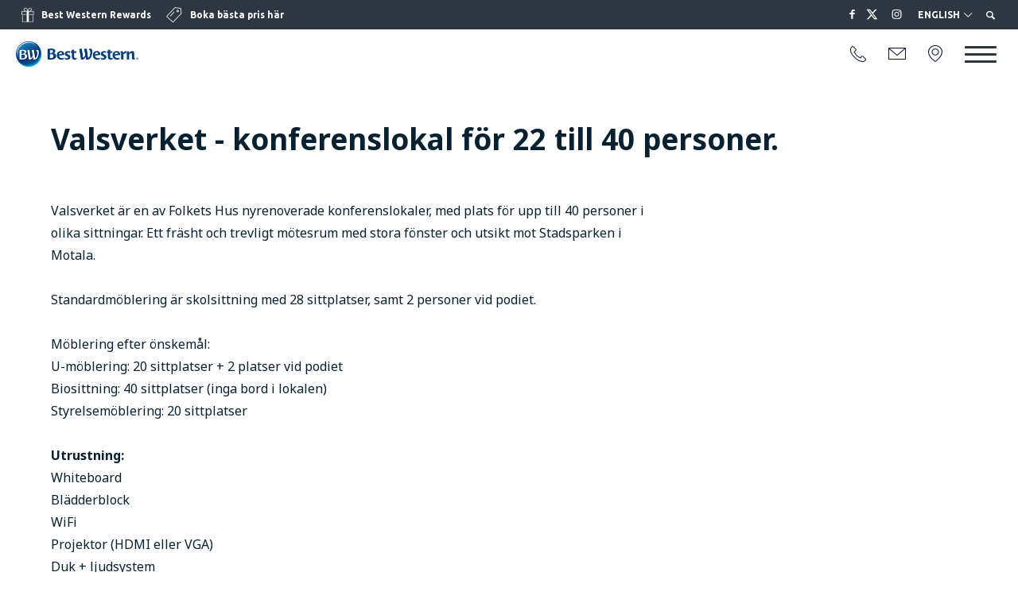

--- FILE ---
content_type: text/html; charset=utf-8
request_url: https://www.motalastatt.se/konferens-event/vara-konferensrum/valsverket-1
body_size: 25550
content:

<!DOCTYPE html>
<html  lang="sv">
<head id="Head1"><title>
	Valsverket - mötes & konferensrum - Folkets Hus Motala - Motala Stadshotell
</title>
<meta property="og:url" content="https://www.motalastatt.se//konferens-event/vara-konferensrum/valsverket-1" />
<meta http-equiv="Content-Type" content="text/html; charset=iso-8859-1" /><meta http-equiv="Pragma" content="no-cache" /><meta http-equiv="Expires" content="-1" />

<meta name="viewport" content="width=device-width, initial-scale=1.0, maximum-scale=1.0">

<link href="/Bundles/Modules/ImageUploader/Styles/Pub?v=44wO7my5C1Bjc8OuOq_nIAwvnixK8C70rX4yX0bGYCY1" rel="stylesheet"/>
<link href="/Bundles/Modules/WebpagePopups/Styles/Pub?v=YSDrcsRF504jBTlMUcKoSj8ZIaaDzUPCcWlrl3BwsXg1" rel="stylesheet"/>
<link href="/Bundles/mb/Styles/Customer?v=lxv7tp6Un50DvrO44GBHCYPL6c4gvvDx4zuy36FsJD41" rel="stylesheet"/>
<link href="/Bundles/Modules/BookingExtras/Styles/Pub?v=VUp2oMsgyQtWMwzWuXlP08t_aWTDYHV8spO7lCsb6U81" rel="stylesheet"/>
<link href="/Bundles/Modules/HtmlArticle/Styles/Pub?v=6EcGywS4bL08yyw60Fn-SLADrmuT1UkF7_mnSYGdcAU1" rel="stylesheet"/>

<script src='/Bundles/mb/Scripts/Global?v=z7EzW0VIN6sLcoiZz4CWT716McM1GZzZqjfClCSR7-A1' defer></script>
<script src='/Bundles/mb/Scripts/Customer?v=egEZK2_43nSz98CPhYPH-QOltyqLrZIWHigoz2X1FpU1' defer></script>


<!-- HTML5 shiv - enable html5 elements in lower versions of IE -->
<!--[if lt IE 9]>
<script src="/js/html5shiv.js"></script>
<![endif]-->
<link rel="icon" type="image/png" href="/layouts/fullwidth-core/images/icons/favicon-bw.png"><!--[if IE]><link rel="shortcut icon" href="/layouts/fullwidth-core/images/icons/favicon-bw.ico"/><![endif]-->

<script language="javascript" type="text/javascript">
	hotelAliasIncludingPropertyNumber = "best-western-hotel-motala-statt-motala-88166";
</script>

<meta name="google-site-verification" content="HDSUjWWS-udQZr049qW38G8N9arfpqhGL1TYm7XNLe8" /><script>
window.dataLayer = window.dataLayer || [];
function gtag(){
	dataLayer.push(arguments);
}
gtag('consent', 'default', {
	'ad_storage': 'denied',
	'ad_user_data': 'denied',
	'ad_personalization': 'denied',
	'analytics_storage': 'denied'
});
</script>
<script async src="https://www.googletagmanager.com/gtag/js?id=G-E5JKTYN3JE"></script>
		<script>
			window.dataLayer = window.dataLayer || [];
			function gtag(){dataLayer.push(arguments);}
			gtag('js', new Date());
			gtag('config', 'G-E5JKTYN3JE');
		</script><!-- Google Tag Manager -->
<script type="text/plain" data-category="analytics" data-service="Google Analytics">(function(w,d,s,l,i){w[l]=w[l]||[];w[l].push({'gtm.start':
new Date().getTime(),event:'gtm.js'});var f=d.getElementsByTagName(s)[0],
j=d.createElement(s),dl=l!='dataLayer'?'&l='+l:'';j.async=true;j.src=
'https://www.googletagmanager.com/gtm.js?id='+i+dl;f.parentNode.insertBefore(j,f);
})(window,document,'script','dataLayer','GTM-WJQX498');</script>
<!-- End Google Tag Manager --><script> WebFontConfig = {google: {families: ['Noto Sans:400,400i,700,700i','Ubuntu:700','Besley:800','Oswald:400']}};
                                 (function (d){   
                                            var wf = d.createElement('script'), s = d.scripts[0];
                                            wf.src = 'https://ajax.googleapis.com/ajax/libs/webfont/1.6.26/webfont.js';
                                            wf.async = true;
                                            s.parentNode.insertBefore(wf, s);
                                    })(document);</script><meta name="description" content="Valsverket - mötes &amp; konferensrum med plats för upp till 40 personer. " /></head>
<body id="body">
    <!--[if lt IE 9]>
<link href="/Modules/BookingExtras/css/BookingExtrasUser-ie8-and-down.css" rel="stylesheet" type="text/css" />
<![endif]-->
    <form name="Form1" method="post" action="/konferens-event/vara-konferensrum/valsverket-1" onsubmit="javascript:return WebForm_OnSubmit();" id="Form1">
<div>
<input type="hidden" name="ctl00_TSM" id="ctl00_TSM" value="" />
<input type="hidden" name="__EVENTTARGET" id="__EVENTTARGET" value="" />
<input type="hidden" name="__EVENTARGUMENT" id="__EVENTARGUMENT" value="" />
<input type="hidden" name="__VIEWSTATE" id="__VIEWSTATE" value="/[base64]/+NDONjFBm/YBsMJg==" />
</div>

<script type="text/javascript">
//<![CDATA[
var theForm = document.forms['Form1'];
if (!theForm) {
    theForm = document.Form1;
}
function __doPostBack(eventTarget, eventArgument) {
    if (!theForm.onsubmit || (theForm.onsubmit() != false)) {
        theForm.__EVENTTARGET.value = eventTarget;
        theForm.__EVENTARGUMENT.value = eventArgument;
        theForm.submit();
    }
}
//]]>
</script>


<script src="/WebResource.axd?d=PxXpUrSi1iE47D0pCKPULHgvTrEgTcSs82-3JBYlFx1HWDO_Bycbp7D-QWY05-FsKpx5rlZx4Kb4G35BKjfjghusLfQRyaThk_LwOnZNgIo1&amp;t=638568676745067788" type="text/javascript"></script>


<script src="/ScriptResource.axd?d=5u0-5w4Il1Z4KfnzWK0Xpb34KtjXeooM3t-nwrT5GCrVvY4JRs1owH95Z_R9qtCpZqmNtSTsa2IuNcI1WES6Dtp6cgFJcVdCJBcfFVCwP0c1q0NrI96JFT73o0yx9fxPxP5UgyDdSWR80ljlxgbkrBhJQR2WixljoQl78xOXEqM1&amp;t=7266186d" type="text/javascript"></script>
<script src="/Telerik.Web.UI.WebResource.axd?_TSM_HiddenField_=ctl00_TSM&amp;compress=1&amp;_TSM_CombinedScripts_=%3b%3bSystem.Web.Extensions%2c+Version%3d4.0.0.0%2c+Culture%3dneutral%2c+PublicKeyToken%3d31bf3856ad364e35%3asv-SE%3aceece802-cb39-4409-a6c9-bfa3b2c8bf10%3aea597d4b%3ab25378d2%3bTelerik.Web.UI%2c+Version%3d2020.3.915.45%2c+Culture%3dneutral%2c+PublicKeyToken%3d121fae78165ba3d4%3asv-SE%3ab87b3d5b-f055-4852-bdaf-fef1991116e3%3a16e4e7cd%3aed16cbdc" type="text/javascript"></script>
<script type="text/javascript">
//<![CDATA[
function WebForm_OnSubmit() {
if (typeof(ValidatorOnSubmit) == "function" && ValidatorOnSubmit() == false) return false;
return true;
}
//]]>
</script>

<div>

	<input type="hidden" name="__VIEWSTATEGENERATOR" id="__VIEWSTATEGENERATOR" value="90059987" />
	<input type="hidden" name="__EVENTVALIDATION" id="__EVENTVALIDATION" value="/wEdAAvkx9JArH6O2u0ZCYep/7S0Ccja5TB1Gch44QBEd86psmPgRPWGhcy/0Bvl00aZv9N8OoMoZOXN1e5T3DaQ8jbWGidY3FY4zmSWQGxMeqwAZ+N2x1HCnOKrQhl46t40WmMx9LyRakY6WUidnzIk+/EARgBfBLrIOO6LyjHANgn0+HwtlzDnAycc16BUfPj/fhIL64jZVzcpQ016H9K44G400LUzk5PXzd0qGCp/5Mi9oF1dJs4/z3xLj7NX4IT5b2vv2ohul1oaMo1InQH2rR3B" />
</div><script type="text/javascript">
//<![CDATA[
Sys.WebForms.PageRequestManager._initialize('ctl00', 'Form1', ['tBookingExtrasUserAjaxView$BookingExtrasUserAjaxView$ProductsContainerPanel','','tBookingExtrasUserAjaxView$BookingExtrasUserAjaxView$BookExtrasLoadStatusPanel','','tBookingExtrasUserAjaxView$BookingExtrasUserAjaxView$BookExtrasContentVisiblePanel','','tBookingExtrasUserAjaxView$RadAjaxManager1SU',''], [], [], 90, '');
//]]>
</script>

    <!-- Main container, start -->
    
    
    
<!-- HTML BODY TOP -->

<!-- Google Tag Manager (noscript) -->
<noscript><iframe src="https://www.googletagmanager.com/ns.html?id=GTM-WJQX498"
height="0" width="0" style="display:none;visibility:hidden"></iframe></noscript>
<!-- End Google Tag Manager (noscript) -->
    <div class="mainSiteContainer">
        



<div class="bw-top">
    <div class="bw-top__row bw-top__row--colored">
        <div class="bw-top__col bw-top__ad-container">
            <a id="HTML_BWTop_BWRewardsHyperLink" class="bw-ad bw-ad--rewards" href="https://www.bestwestern.se/best-western-rewards" target="_blank">
                Best Western Rewards</a>

            <a id="HTML_BWTop_BestPricesHyperLink" class="bw-ad bw-ad--best-prices" href="https://www.bestwestern.se/booking-path/hotel-rooms/best-western-hotel-motala-statt-motala-88166.html"><span id="HTML_BWTop_BestPricesLabel">Boka bästa pris här</span></a>
        </div>


        <div class="bw-top__col bw-top__col--right">
            

<div class="social-icons">
    <a id="HTML_BWTop_HTML_BWSocialIcons_FacebookHyperLink" class="social-icons__link" aria-label="Läs mer på facebook om oss" alt="facebook" href="http://www.facebook.com/BestWesternSverige" target="_blank"></a>
    <a id="HTML_BWTop_HTML_BWSocialIcons_TwitterHyperLink" class="social-icons__link" aria-label="Läs mer på twitter om oss" alt="twitter" href="https://twitter.com/BestWesternSE" target="_blank"></a>
    <a id="HTML_BWTop_HTML_BWSocialIcons_InstagramHyperLink" class="social-icons__link" aria-label="Läs mer på instagram om oss" alt="instagram" href="https://instagram.com/bestwesternscandinavia/" target="_blank"></a>
    
    
</div>

            
<!-- Top flags, start-->
<div class="flags_main_container">
    <div id="flag_dropdown" onclick="ShowFlagsChoices();">
        English
        <div class="flag_downarrow">
        </div>
    </div>
    <div id="flag_choice_container">
        
                <input name="HTML_BWTop$LanguageFlags$rptFlags$ctl00$HiddenLanguageId" type="hidden" id="HTML_BWTop_LanguageFlags_rptFlags_ctl00_HiddenLanguageId" value="1" />
       <div id="HTML_BWTop_LanguageFlags_rptFlags_ctl00_dvFlagChoice" class="flag_choice_active">
                     <a href="/index.aspx?languageID=1" target="_top">
                    <div class="flagboundry">
                       
                            <img src="/layouts/fullwidth-standard/images/flags/sweden.png" border="0" /></div>
                    <span>
                        Svenska</span></a>
                </div>
            
                <input name="HTML_BWTop$LanguageFlags$rptFlags$ctl01$HiddenLanguageId" type="hidden" id="HTML_BWTop_LanguageFlags_rptFlags_ctl01_HiddenLanguageId" value="2" />
       <div id="HTML_BWTop_LanguageFlags_rptFlags_ctl01_dvFlagChoice" class="flag_choice">
                     <a href="/index.aspx?languageID=2" target="_top">
                    <div class="flagboundry">
                       
                            <img src="/layouts/fullwidth-standard/images/flags/britain.png" border="0" /></div>
                    <span>
                        English</span></a>
                </div>
            
    </div>
</div>


            
                <div class="searchTextbox_Container">
                    <span id="HTML_BWTop_MBSearch"><input name="HTML_BWTop$MBSearch$mb_Modules_Search_txtSearchTextBox" type="text" id="HTML_BWTop_MBSearch_mb_Modules_Search_txtSearchTextBox" class="searchTextbox" placeholder="Sök..." /><input type="submit" name="HTML_BWTop$MBSearch$mb_Search_btnSearchWeb" value="" onclick="javascript:WebForm_DoPostBackWithOptions(new WebForm_PostBackOptions(&quot;HTML_BWTop$MBSearch$mb_Search_btnSearchWeb&quot;, &quot;&quot;, true, &quot;mb_Search_ValidationGroup&quot;, &quot;&quot;, false, false))" id="HTML_BWTop_MBSearch_mb_Search_btnSearchWeb" class="searchButton" /><span id="HTML_BWTop_MBSearch_mb_Search_rfvSeachTextRequired" style="color:Red;display:none;"></span></span>
                </div>
                <i class="icon-search searchBoxIcon"></i>
            
        </div>
    </div>

    <div class="bw-top__row bw-header-container">
        
        <a id="HTML_BWTop_UniqueLogoHyperLink" class="bw-top__logo-container bw-top__unique-logo-container" href="/"><img id="HTML_BWTop_UniqueLogoImage" class="bw-top__logo-image" alt="logo" src="/layouts/fullwidth-core/images/logotypes/logo-bw.png" alt="Best Western Logo" style="border-width:0px;" /></a>

        <header class="bw-header bw-top-menu">
            <a id="HTML_BWTop_PhoneHyperLink" title="0141-216400" class="bw-top-menu__item" href="tel:0141-216400">
                <img src="/layouts/fullwidth-core/images/icons/icon-phone.png" alt="Phone" class="bw-top-menu__image" /></a>
            <a id="HTML_BWTop_EmailHyperLink" class="bw-top-menu__item" href="mailto:info@motalastatt.se">
                <img src="/layouts/fullwidth-core/images/icons/icon-mail.png" alt="mail" class="bw-top-menu__image bw-top-menu__image--email" /></a>
            <a id="HTML_BWTop_AddressHyperLink" class="bw-top-menu__item" href="https://maps.google.com/maps?q=Best%20Western%20Motala%20Stadshotell" target="_blank">
                <img src="/layouts/fullwidth-core/images/icons/icon-marker.png" alt="map" class="bw-top-menu__image bw-top-menu__image--map" /></a>
            <span class="bw-header__toggle-menu bw-toggle-menu bw-top-menu__item">
                <span class="bw-toggle-menu__item bw-toggle-menu__item--top"></span>
                <span class="bw-toggle-menu__item bw-toggle-menu__item--middle"></span>
                <span class="bw-toggle-menu__item bw-toggle-menu__item--bottom"></span>
            </span>
        </header>
    </div>
    <nav class="mainMenu"><span class="bw-toggle-menu bw-top-menu__item">
                <span class="bw-toggle-menu__item bw-toggle-menu__item--top"></span>
                <span Class="bw-toggle-menu__item bw-toggle-menu__item--middle"></span>
                <span class="bw-toggle-menu__item bw-toggle-menu__item--bottom"></span>
            </span><div id='mainmenu-page-wrap'>
<ul class='mainmenu-dropdown'><li><a id="MenuItem_1" href="/hotellrum-motala" target="_top">Våra rum</a>

<ul class='mainmenu-sub_menu'><li><a id="MenuItem_2" href="/hotellrum-motala/luxorsvit-med-jacuzzi" target="_top">Luxorsviten</a>

</li>
<li><a id="MenuItem_3" href="/hotellrum-motala/junior-svit" target="_top">Juniorsviter</a>

</li>
<li><a id="MenuItem_4" href="/hotellrum-motala/dubbelrum-motala" target="_top">Dubbelrum</a>

</li>
<li><a id="MenuItem_5" href="/hotellrum-motala/enkelrum-motala" target="_top">Enkelrum</a>

</li>
<li><a id="MenuItem_6" href="/hotellrum-motala/familjerum-motala" target="_top">Familjerum</a>

</li>
<li><a id="MenuItem_7" href="/hotellrum-motala/greenkeyhotell" target="_top">Mijlöarbete</a>

</li>
</ul></li>
<li><a id="MenuItem_8" href="/konferens-event" target="_top">Konferens & Event</a>

<ul class='mainmenu-sub_menu'><li><a id="MenuItem_9" href="/konferens-event/vara-konferensrum" target="_top">Våra konferensrum</a>

<ul class='mainmenu-sub_menu_inner'><li><a id="MenuItem_10" href="/konferens-event/vara-konferensrum/valsverket-1" target="_top">Valsverket - upp till 40 personer.</a>

</li>
<li><a id="MenuItem_11" href="/konferens-event/vara-konferensrum/gjuteriet" target="_top">Gjuteriet - upp till 10 personer</a>

</li>
<li><a id="MenuItem_12" href="/konferens-event/vara-konferensrum/torrdockan" target="_top">Torrdockan - upp till 49 personer</a>

</li>
<li><a id="MenuItem_13" href="/konferens-event/vara-konferensrum/teatersalongen" target="_top">Teatersalongen - upp till 399 personer</a>

</li>
<li><a id="MenuItem_14" href="/konferens-event/vara-konferensrum/vatternsalen" target="_top">Vätternsalen - upp till 108 personer</a>

</li>
<li><a id="MenuItem_15" href="/konferens-event/vara-konferensrum/ringensalen" target="_top">Ringensalen - upp till 40 personer</a>

</li>
<li><a id="MenuItem_16" href="/konferens-event/vara-konferensrum/bulten" target="_top">Bulten - upp till 80 personer</a>

</li>
<li><a id="MenuItem_17" href="/konferens-event/vara-konferensrum/martangen" target="_top">Martängen - upp till 8 personer</a>

</li>
<li><a id="MenuItem_18" href="/konferens-event/vara-konferensrum/kanalrummet" target="_top">Kanalrummet - upp till 22 personer</a>

</li>
<li><a id="MenuItem_19" href="/konferens-event/vara-konferensrum/normandie" target="_top">Normandie - upp till 14 personer</a>

</li>
</ul></li>
<li><a id="MenuItem_20" href="/konferens-event/konferenspaket" target="_top">Konferenspaket</a>

</li>
<li><a id="MenuItem_21" href="/konferens-event/konferensaktiviteter" target="_top">Konferensaktiviteter</a>

</li>
<li><a id="MenuItem_22" href="/konferens-event/tillganglighet-pa-hotell-motala-statt-och-folkets-hus" target="_top">Tillgänglighet</a>

</li>
<li><a id="MenuItem_23" href="/konferens-event/mat-dryck" target="_top">Mat & Dryck</a>

</li>
</ul></li>
<li><a id="MenuItem_24" href="/restaurang" target="_top">Berggrens Öltapp &amp; Mat</a>

</li>
<li><a id="MenuItem_25" href="/sevardheter-erbjudande-paket" target="_top">Paket &amp; Erbjudanden</a>

</li>
<li><a id="MenuItem_26" href="/upptack-motala-sjostad" target="_top">Upptäck Motala Sjöstad</a>

</li>
<li><a id="MenuItem_27" href="/evenemangskalender" target="_top">Evenemangskalender</a>

</li>
<li><a id="MenuItem_28" href="/kontakta-oss" target="_top">Kontakta oss</a>

</li>
</ul></div>
</nav><div class="breadcrumb"><div class="container">Du är här: <a id="ActiveLinkPath_" href="/konferens-event">Konferens & Event</a>
 >> <a id="ActiveLinkPath_" href="/konferens-event/vara-konferensrum">Våra konferensrum</a>
 >> <span class='mainmenu-dropdown_selected_menu'>Valsverket - upp till 40 personer.</span></div></div>
</div>

<script>
    var BwTopConfig = {
        topSelector: ".bw-top",
        headerSelector: ".bw-header",
        headerContainerSelector: ".bw-header-container",
        mobileTopClassModifier: "bw-top--mobile",
        headerContainerFixedPositionClass: "bw-header-container--fixed",
        toggleMenuSelector: ".bw-toggle-menu",
        hiddenToggleMenuModifier: "bw-toggle-menu--hidden",
        activeToggleMenuCssModifier: "bw-toggle-menu--active",
        isVisualNavigationEnabled: 'true'.toLowerCase() === 'true'
    }

    var MainMenuConfig = {
        boxSelector: ".mainMenu",
        openedBoxCssModifier: "open",
        activeBoxModifier: "mainMenu--active",
        lastMenuItemSelector: ".mainmenu-dropdown > li:last-child"
    }
</script>

        <div class="contentSection">
            <div class="mb_contentitem_container mb_contentitem_container_htmlarticle" data-contentitem-id="448">
    <script type="text/javascript">
        var HtmlArticleConfig = {
            LogedOutMessage: 'Du har blivit utloggad, <a href="/mb/admin/login.aspx">klicka här för att logga in igen.</a>',
            ExcessiveCharatersLabel1: 'Artikeln har ',
            ExcessiveCharatersLabel2: 'tecken, antalet tecken kan inte överstiga ',
            ArticleLockedMessage: 'Bara en kan jobba med en artikel åt gången! Artikeln är låst till '
        }
    </script>

<input name="ContentItemLoader1$ContentItem448$ctl00" type="hidden" data-template-article-reference-id="386" value="[ArticlePartDefaultHtml id=&quot;1&quot; html=&quot;Plats för rubrik&quot;]
&lt;!-- Article template, start -->
&lt;div class=&quot;articleTemplate_Container&quot;>
	&lt;div class=&quot;articleTemplate_Header col-12&quot;>
		&lt;h1>
			&lt;span>[ArticlePart id=&quot;1&quot; disableToolbar=&quot;true&quot; disableHtmlMode=&quot;true&quot;]&lt;/span>&lt;/h1>
	&lt;/div>
&lt;/div>
&lt;!-- Article template, end -->" />
<!-- Article template, start -->
<div class="articleTemplate_Container">
	<div class="articleTemplate_Header col-12">
		<h1>
			<span>Valsverket - konferenslokal f&ouml;r 22 till 40 personer.</span></h1>
	</div>
</div>
<!-- Article template, end --></div><div class="mb_contentitem_container mb_contentitem_container_htmlarticle" data-contentitem-id="449">
<input name="ContentItemLoader1$ContentItem449$ctl00" type="hidden" data-template-article-reference-id="387" value="[ArticlePartDefaultHtml id=&quot;1&quot; html=&quot;Plats för brödtext&lt;br />&lt;br />Lorem ipsum dolor sit amet, consectetur adipiscing elit. Vestibulum congue venenatis dolor.&quot;]
[ArticlePartDefaultHtml id=&quot;2&quot; html=&quot;Infoga bild&quot;]
 
&lt;!-- Article template, start -->
&lt;div class=&quot;articleTemplate_Container&quot;>
&lt;div class=&quot;articleTemplate_Column col-8&quot;>
&lt;div class=&quot;articleTemplate_Content&quot;>[ArticlePart id=&quot;1&quot; toolsFileUrl=&quot;/Settings/HtmlEditor/ToolsFile.json&quot;]&lt;/div>
&lt;/div>&lt;div class=&quot;articleTemplate_Image col-4&quot;>[LoadImage id=&quot;1&quot; width=&quot;306&quot; raiseWidthOnCrop=&quot;270&quot;]&lt;/div>
&lt;/div>
&lt;!-- Article template, end -->" />

 
<!-- Article template, start -->
<div class="articleTemplate_Container">
<div class="articleTemplate_Column col-8">
<div class="articleTemplate_Content">Valsverket &auml;r en av Folkets Hus nyrenoverade konferenslokaler, med plats f&ouml;r upp till 40 personer i olika sittningar. Ett fr&auml;sht och trevligt m&ouml;tesrum med stora f&ouml;nster och utsikt mot Stadsparken i Motala.&nbsp;<br><br>Standardm&ouml;blering &auml;r skolsittning med 28 sittplatser, samt 2 personer vid podiet.<br><br>M&ouml;blering efter &ouml;nskem&aring;l:<br>U-m&ouml;blering: 20 sittplatser + 2 platser vid podiet<br>Biosittning: 40 sittplatser (inga bord i lokalen)<br>Styrelsem&ouml;blering: 20 sittplatser<br><br><strong>Utrustning:</strong><br>Whiteboard<br>Bl&auml;dderblock<br>WiFi<br>Projektor (HDMI eller VGA)<br>Duk + ljudsystem</div>
</div><div class="articleTemplate_Image col-4"><div id="mb_modules_htmlarticle_ImageLoaderContainer387_1" class="mb_Modules_HtmlArticle_ArticleImageContainer">

<!-- Slideshow container -->
<div id="ctl00_SlideShowContainerPanel" class="mb_ImageUploader_SlideShowContainer" data-speed="2" data-sliderId="123">
	
    
            <div id="ctl00_ImagesSliderRepeater_ctl00_SliderImagePanel" class="mb_ImageUploader_Slide">
		
                
        <a id="ctl00_ImagesSliderRepeater_ctl00_SliderImageControl_ImageHyperLink" class="mb_ImageUploader_Preview"><div id="ctl00_ImagesSliderRepeater_ctl00_SliderImageControl_ImageContainerPanel" class="mb_ImageUploaderPreview__Item" data-id="851">
			
                
                <picture class='lazy'><img data-src='/files/modules/HtmlArticle/images/processedimages/Valsverket-3-989bb88c-c4e0-4498-8f3f-ac0ae9a9e02a.jpeg?v=20231011111846' alt='Möten och konferens i Motala, Folkets Hus' style='width: 100%'></picture>
            
		</div></a>
    
            
	</div>
        
            <div id="ctl00_ImagesSliderRepeater_ctl01_SliderImagePanel" class="mb_ImageUploader_Slide">
		
                
        <a id="ctl00_ImagesSliderRepeater_ctl01_SliderImageControl_ImageHyperLink" class="mb_ImageUploader_Preview"><div id="ctl00_ImagesSliderRepeater_ctl01_SliderImageControl_ImageContainerPanel" class="mb_ImageUploaderPreview__Item" data-id="852">
			
                
                <picture class='lazy'><img data-src='/files/modules/HtmlArticle/images/processedimages/valsverket1-7f8180a9-6db6-491e-bfbe-179e4ee89dfd.jpeg?v=20231011111855' alt='Möten och konferens i Motala, Folkets Hus' style='width: 100%'></picture>
            
		</div></a>
    
            
	</div>
        

    
    <span class="mb_ImageUploader_SlideShowContainer_ActiveIndex"></span>

</div></div></div>
</div>
<!-- Article template, end --></div><div class="mb_contentitem_container mb_contentitem_container_htmlarticle" data-contentitem-id="450">
<input name="ContentItemLoader1$ContentItem450$ctl00" type="hidden" data-template-article-reference-id="388" value="[ArticlePartDefaultHtml id=&quot;1&quot; html=&quot;Plats för rubrik&quot;]
&lt;!-- Article template, start -->
&lt;div class=&quot;articleTemplate_Container&quot;>
	&lt;div class=&quot;articleTemplate_Header col-12&quot;>
		&lt;h2>
			&lt;span>[ArticlePart id=&quot;1&quot; disableToolbar=&quot;true&quot; disableHtmlMode=&quot;true&quot;] &lt;/span>
		&lt;/h2>
	&lt;/div>
&lt;/div>
&lt;!-- Article template, end -->" />
<!-- Article template, start -->
<div class="articleTemplate_Container">
	<div class="articleTemplate_Header col-12">
		<h2>
			<span>Skapa minnesv&auml;rda m&ouml;ten och konferenser i Motala </span>
		</h2>
	</div>
</div>
<!-- Article template, end --></div><div class="mb_contentitem_container mb_contentitem_container_htmlarticle" data-contentitem-id="523">
<input name="ContentItemLoader1$ContentItem523$ctl00" type="hidden" data-template-article-reference-id="461" value="[ArticlePartDefaultHtml id=&quot;1&quot; html=&quot;Plats för rubrik&quot;]
[ArticlePartDefaultHtml id=&quot;2&quot; html=&quot;Plats för brödtext&lt;br />&lt;br />Lorem ipsum dolor sit amet, consectetur adipiscing elit. Vestibulum congue venenatis dolor.&quot;] 
[ArticlePartDefaultHtml id=&quot;3&quot; html=&quot;Plats för länk&quot;] 
[ArticlePartDefaultHtml id=&quot;4&quot; html=&quot;Plats för rubrik&quot;] 
[ArticlePartDefaultHtml id=&quot;5&quot; html=&quot;Plats för brödtext&lt;br />&lt;br />Lorem ipsum dolor sit amet, consectetur adipiscing elit. Vestibulum congue venenatis dolor.&quot;] 
[ArticlePartDefaultHtml id=&quot;6&quot; html=&quot;Plats för länk&quot;]
[ArticlePartDefaultHtml id=&quot;7&quot; html=&quot;Plats för rubrik&quot;]
[ArticlePartDefaultHtml id=&quot;8&quot; html=&quot;Plats för brödtext&lt;br />&lt;br />Lorem ipsum dolor sit amet, consectetur adipiscing elit. Vestibulum congue venenatis dolor.&quot;]
[ArticlePartDefaultHtml id=&quot;9&quot; html=&quot;Plats för länk&quot;]

&lt;!-- Article template, start -->
&lt;div class=&quot;articleTemplate_Container&quot;>
&lt;div class=&quot;articleTemplate_Block col-4&quot;>
&lt;div class=&quot;articleTemplate_Image&quot;>[LoadImage id=&quot;1&quot; width=&quot;306&quot; raiseWidthOnCrop=&quot;270&quot;]&lt;/div>
&lt;div class=&quot;articleTemplate_BlockContent cf&quot;>&lt;div class=&quot;articleTemplate_Header&quot;>&lt;h2>[ArticlePart id=&quot;1&quot; disableToolbar=&quot;true&quot; disableHtmlMode=&quot;true&quot;]&lt;/h2>&lt;/div>
&lt;p>[ArticlePart id=&quot;2&quot; toolsFileUrl=&quot;/Settings/HtmlEditor/ToolsFile.json&quot;]&lt;/p>
&lt;div class=&quot;button readMoreButton&quot;>[ArticlePart id=&quot;3&quot; disableHtmlMode=&quot;true&quot; toolsFileUrl=&quot;/Settings/HtmlEditor/ToolsFile-Links.json&quot;]&lt;/div>
&lt;/div>
&lt;/div>&lt;div class=&quot;articleTemplate_Block col-4&quot;>
&lt;div class=&quot;articleTemplate_Image&quot;>[LoadImage id=&quot;2&quot; width=&quot;306&quot; raiseWidthOnCrop=&quot;270&quot;]&lt;/div>
&lt;div class=&quot;articleTemplate_BlockContent cf&quot;>&lt;div class=&quot;articleTemplate_Header&quot;>&lt;h2>[ArticlePart id=&quot;4&quot; disableToolbar=&quot;true&quot; disableHtmlMode=&quot;true&quot;]&lt;/h2>&lt;/div>
&lt;p>[ArticlePart id=&quot;5&quot; toolsFileUrl=&quot;/Settings/HtmlEditor/ToolsFile.json&quot;]&lt;/p>
&lt;div class=&quot;button readMoreButton&quot;>[ArticlePart id=&quot;6&quot; disableHtmlMode=&quot;true&quot; toolsFileUrl=&quot;/Settings/HtmlEditor/ToolsFile-Links.json&quot;]&lt;/div>
&lt;/div>
&lt;/div>&lt;div class=&quot;articleTemplate_Block col-4&quot;>
&lt;div class=&quot;articleTemplate_Image&quot;>[LoadImage id=&quot;3&quot; width=&quot;306&quot; raiseWidthOnCrop=&quot;270&quot;]&lt;/div>
&lt;div class=&quot;articleTemplate_BlockContent cf&quot;>&lt;div class=&quot;articleTemplate_Header&quot;>&lt;h2>[ArticlePart id=&quot;7&quot; disableToolbar=&quot;true&quot; disableHtmlMode=&quot;true&quot;]&lt;/h2>&lt;/div>
&lt;p>[ArticlePart id=&quot;8&quot; toolsFileUrl=&quot;/Settings/HtmlEditor/ToolsFile.json&quot;]&lt;/p>
&lt;div class=&quot;button readMoreButton&quot;>[ArticlePart id=&quot;9&quot; disableHtmlMode=&quot;true&quot; toolsFileUrl=&quot;/Settings/HtmlEditor/ToolsFile-Links.json&quot;]&lt;/div>
&lt;/div>
&lt;/div>
&lt;/div>
&lt;!-- Article template, end -->" />
 
 
 
 





<!-- Article template, start -->
<div class="articleTemplate_Container">
<div class="articleTemplate_Block col-4">
<div class="articleTemplate_Image"><div id="mb_modules_htmlarticle_ImageLoaderContainer461_1" class="mb_Modules_HtmlArticle_ArticleImageContainer">
        <a id="ctl00_ImageHyperLink" class="mb_ImageUploader_Preview"><div id="ctl00_ImageContainerPanel" class="mb_ImageUploaderPreview__Item" data-id="853">
	
                
                <picture class='lazy'><img data-src='/files/modules/HtmlArticle/images/processedimages/Bar-och-Louge-755bf304-0e7c-4ff2-97bb-2db7e8cf85c9-2-13.jpeg?v=20231013134516' alt='Konferens och event, Motala, Folkets Hus, Motala Statt' style='width: 100%'></picture>
            
</div></a>
    </div></div>
<div class="articleTemplate_BlockContent cf"><div class="articleTemplate_Header"><h2> Mat &amp; Dryck


</h2></div>
<p> Restaurang Sj&ouml;bris och Skepparpinan i Folkets Hus ser till att ni f&aring;r en minnesv&auml;rd matupplevelse i Motala.

</p>
<div class="button readMoreButton"><a href="/konferens-event/mat-dryck">Folkets Hus restauranger</a>
</div>
</div>
</div><div class="articleTemplate_Block col-4">
<div class="articleTemplate_Image"><div id="mb_modules_htmlarticle_ImageLoaderContainer461_2" class="mb_Modules_HtmlArticle_ArticleImageContainer">
        <a id="ctl00_ImageHyperLink" class="mb_ImageUploader_Preview"><div id="ctl00_ImageContainerPanel" class="mb_ImageUploaderPreview__Item" data-id="854">
	
                
                <picture class='lazy'><img data-src='/files/modules/HtmlArticle/images/processedimages/Bastu-daf6b4f1-2ec7-4e30-89f1-aa9d36c33dc0-2-13.jpeg?v=20231013134524' alt='Konferens och event, Motala, Folkets Hus, Motala Statt' style='width: 100%'></picture>
            
</div></a>
    </div></div>
<div class="articleTemplate_BlockContent cf"><div class="articleTemplate_Header"><h2> Aktiviteter

</h2></div>
<p> Planera en konferens med aktiviteter som&nbsp;skapar minnen och laganda och&nbsp; ger skratt i fikarummet i m&aring;nga &aring;r efter.&nbsp;

</p>
<div class="button readMoreButton"><a href="/konferens-event/konferensaktiviteter">Konferensaktiviteter</a>

</div>
</div>
</div><div class="articleTemplate_Block col-4">
<div class="articleTemplate_Image"><div id="mb_modules_htmlarticle_ImageLoaderContainer461_3" class="mb_Modules_HtmlArticle_ArticleImageContainer">
        <a id="ctl00_ImageHyperLink" class="mb_ImageUploader_Preview"><div id="ctl00_ImageContainerPanel" class="mb_ImageUploaderPreview__Item" data-id="855">
	
                
                <picture class='lazy'><img data-src='/files/modules/HtmlArticle/images/processedimages/Reception-3-ec849092-1960-4308-acbf-1021978fcd31-2-13.jpeg?v=20231013134531' alt='Konferens och event, Motala, Folkets Hus, Motala Statt' style='width: 100%'></picture>
            
</div></a>
    </div></div>
<div class="articleTemplate_BlockContent cf"><div class="articleTemplate_Header"><h2> Tillg&auml;nglighet


</h2></div>
<p> H&auml;r hittar du information om tillg&auml;nglighet p&aring; Motala Stadshotell och Folkets Hus.&nbsp;

</p>
<div class="button readMoreButton"><a href="/konferens-event/tillganglighet-pa-hotell-motala-statt-och-folkets-hus">Tillg&auml;nglighet</a>


</div>
</div>
</div>
</div>
<!-- Article template, end --></div><div class="mb_contentitem_container mb_contentitem_container_htmlarticle" data-contentitem-id="524">
<input name="ContentItemLoader1$ContentItem524$ctl00" type="hidden" data-template-article-reference-id="462" value="[ArticlePartDefaultHtml id=&quot;1&quot; html=&quot;Plats för rubrik&quot;]
[ArticlePartDefaultHtml id=&quot;2&quot; html=&quot;Plats för brödtext&lt;br />&lt;br />Lorem ipsum dolor sit amet, consectetur adipiscing elit. Vestibulum congue venenatis dolor.&quot;] 
[ArticlePartDefaultHtml id=&quot;3&quot; html=&quot;Plats för länk&quot;] 
[ArticlePartDefaultHtml id=&quot;4&quot; html=&quot;Plats för rubrik&quot;] 
[ArticlePartDefaultHtml id=&quot;5&quot; html=&quot;Plats för brödtext&lt;br />&lt;br />Lorem ipsum dolor sit amet, consectetur adipiscing elit. Vestibulum congue venenatis dolor.&quot;] 
[ArticlePartDefaultHtml id=&quot;6&quot; html=&quot;Plats för länk&quot;]

&lt;!-- Article template, start -->
&lt;div class=&quot;articleTemplate_Container&quot;>
&lt;div class=&quot;articleTemplate_Block col-6&quot;>
&lt;div class=&quot;articleTemplate_Image&quot;>[LoadImage id=&quot;1&quot; width=&quot;474&quot; raiseWidthOnCrop=&quot;102&quot;]&lt;/div>
&lt;div class=&quot;articleTemplate_BlockContent cf&quot;>&lt;div class=&quot;articleTemplate_Header&quot;>&lt;h2>[ArticlePart id=&quot;1&quot; disableToolbar=&quot;true&quot; disableHtmlMode=&quot;true&quot;]&lt;/h2>&lt;/div>
&lt;p>[ArticlePart id=&quot;2&quot; toolsFileUrl=&quot;/Settings/HtmlEditor/ToolsFile.json&quot;]&lt;/p>
&lt;div class=&quot;button readMoreButton&quot;>[ArticlePart id=&quot;3&quot; disableHtmlMode=&quot;true&quot; toolsFileUrl=&quot;/Settings/HtmlEditor/ToolsFile-Links.json&quot;]&lt;/div>
&lt;/div>
&lt;/div>&lt;div class=&quot;articleTemplate_Block col-6&quot;>
&lt;div class=&quot;articleTemplate_Image&quot;>[LoadImage id=&quot;2&quot; width=&quot;474&quot; raiseWidthOnCrop=&quot;102&quot;]&lt;/div>
&lt;div class=&quot;articleTemplate_BlockContent cf&quot;>&lt;div class=&quot;articleTemplate_Header&quot;>&lt;h2>[ArticlePart id=&quot;4&quot; disableToolbar=&quot;true&quot; disableHtmlMode=&quot;true&quot;]&lt;/h2>&lt;/div>
&lt;p>[ArticlePart id=&quot;5&quot; toolsFileUrl=&quot;/Settings/HtmlEditor/ToolsFile.json&quot;]&lt;/p>
&lt;div class=&quot;button readMoreButton&quot;>[ArticlePart id=&quot;6&quot; disableHtmlMode=&quot;true&quot; toolsFileUrl=&quot;/Settings/HtmlEditor/ToolsFile-Links.json&quot;]&lt;/div>
&lt;/div>
&lt;/div>
&lt;/div>
&lt;!-- Article template, end -->" />
 
 
 
 


<!-- Article template, start -->
<div class="articleTemplate_Container">
<div class="articleTemplate_Block col-6">
<div class="articleTemplate_Image"><div id="mb_modules_htmlarticle_ImageLoaderContainer462_1" class="mb_Modules_HtmlArticle_ArticleImageContainer">

<!-- Slideshow container -->
<div id="ctl00_SlideShowContainerPanel" class="mb_ImageUploader_SlideShowContainer" data-speed="2" data-sliderId="124">
	
    
            <div id="ctl00_ImagesSliderRepeater_ctl00_SliderImagePanel" class="mb_ImageUploader_Slide">
		
                
        <a id="ctl00_ImagesSliderRepeater_ctl00_SliderImageControl_ImageHyperLink" class="mb_ImageUploader_Preview"><div id="ctl00_ImagesSliderRepeater_ctl00_SliderImageControl_ImageContainerPanel" class="mb_ImageUploaderPreview__Item" data-id="856">
			
                
                <picture class='lazy'><img data-src='/files/modules/HtmlArticle/images/processedimages/Granlit-b8818293-d64b-4fec-a774-238a1683ea7a-2-13.jpeg?v=20231011111959' alt='' style='width: 100%'></picture>
            
		</div></a>
    
            
	</div>
        
            <div id="ctl00_ImagesSliderRepeater_ctl01_SliderImagePanel" class="mb_ImageUploader_Slide">
		
                
        <a id="ctl00_ImagesSliderRepeater_ctl01_SliderImageControl_ImageHyperLink" class="mb_ImageUploader_Preview"><div id="ctl00_ImagesSliderRepeater_ctl01_SliderImageControl_ImageContainerPanel" class="mb_ImageUploaderPreview__Item" data-id="857">
			
                
                <picture class='lazy'><img data-src='/files/modules/HtmlArticle/images/processedimages/Kingsize-7ffe9324-8100-4b49-ac45-1facfe9cdb28-2.jpeg?v=20231013134549' alt='Konferens och event med boende i Motala, Motala Stadshotell' style='width: 100%'></picture>
            
		</div></a>
    
            
	</div>
        

    
    <span class="mb_ImageUploader_SlideShowContainer_ActiveIndex"></span>

</div></div></div>
<div class="articleTemplate_BlockContent cf"><div class="articleTemplate_Header"><h2>M&ouml;te med boende</h2></div>
<p>Hos oss p&aring; Motala Stadshotell bor du blott f&aring; minuters promenad fr&aring;n Folkets Hus. Vi erbjuder 78 trevliga hotellrum i olika storlekar, smarrig frukost, stort gym och bastu.&nbsp;</p>
<div class="button readMoreButton"><a href="/hotellrum-motala">V&aring;ra rum</a></div>
</div>
</div><div class="articleTemplate_Block col-6">
<div class="articleTemplate_Image"><div id="mb_modules_htmlarticle_ImageLoaderContainer462_2" class="mb_Modules_HtmlArticle_ArticleImageContainer">
        <a id="ctl00_ImageHyperLink" class="mb_ImageUploader_Preview"><div id="ctl00_ImageContainerPanel" class="mb_ImageUploaderPreview__Item" data-id="858">
	
                
                <picture class='lazy'><img data-src='/files/modules/HtmlArticle/images/processedimages/Exterior-e6ea0720-113a-4edf-beaf-17a7438e2dd1-2-13.jpeg?v=20231013134607' alt='Konferens och event med boende i Motala, Motala Stadshotell' style='width: 100%'></picture>
            
</div></a>
    </div></div>
<div class="articleTemplate_BlockContent cf"><div class="articleTemplate_Header"><h2>Planering och bokning</h2></div>
<p>H&auml;r hittar du v&aring;ra kontaktuppgifter och formul&auml;r f&ouml;r konferensf&ouml;rfr&aring;gan. <br>Vi ser fram emot att h&ouml;ra ifr&aring;n er!</p>
<div class="button readMoreButton"><a href="/kontakta-oss">Kontakta oss</a></div>
</div>
</div>
</div>
<!-- Article template, end --></div>
			<!-- 2020.3.915.45 --><div id="BookingExtrasUserAjaxView_RadAjaxManager1SU">
	<span id="BookingExtrasUserAjaxView_RadAjaxManager1" style="display:none;"></span>
</div>


        </div>
        <footer class="mainFooter">
                <div class="container">
                    
<div class="sitemapContainer">
    <!--<h3 class="headerh3">Sid&ouml;versikt</h3>-->
    <div class="sitemap">
		<ul><li class="header"><a href="/" target="_top">Motala Stadshotell</a>
</li><li class="header"><a href="/hotellrum-motala" target="_top">Våra rum</a>
<li><a href="/hotellrum-motala/luxorsvit-med-jacuzzi" target="_top">Luxorsviten</a>
</li><li><a href="/hotellrum-motala/junior-svit" target="_top">Juniorsviter</a>
</li><li><a href="/hotellrum-motala/dubbelrum-motala" target="_top">Dubbelrum</a>
</li><li><a href="/hotellrum-motala/enkelrum-motala" target="_top">Enkelrum</a>
</li><li><a href="/hotellrum-motala/familjerum-motala" target="_top">Familjerum</a>
</li><li><a href="/hotellrum-motala/greenkeyhotell" target="_top">Mijlöarbete</a>
</li></li><li class="header"><a href="/konferens-event" target="_top">Konferens & Event</a>
<li><a href="/konferens-event/vara-konferensrum" target="_top">Våra konferensrum</a>
</li><li><a href="/konferens-event/konferenspaket" target="_top">Konferenspaket</a>
</li><li><a href="/konferens-event/konferensaktiviteter" target="_top">Konferensaktiviteter</a>
</li><li><a href="/konferens-event/tillganglighet-pa-hotell-motala-statt-och-folkets-hus" target="_top">Tillgänglighet</a>
</li><li><a href="/konferens-event/mat-dryck" target="_top">Mat & Dryck</a>
</li></li><li class="header"><a href="/restaurang" target="_top">Berggrens Öltapp &amp; Mat</a>
</li><li class="header"><a href="/sevardheter-erbjudande-paket" target="_top">Paket &amp; Erbjudanden</a>
</li><li class="header"><a href="/upptack-motala-sjostad" target="_top">Upptäck Motala Sjöstad</a>
</li><li class="header"><a href="/evenemangskalender" target="_top">Evenemangskalender</a>
</li><li class="header"><a href="/kontakta-oss" target="_top">Kontakta oss</a>
</li></ul>
    </div>
</div>
                    <div class="mb_contentitem_container mb_contentitem_container_htmlarticle" data-contentitem-id="60">
<input name="ContentItemLoader5$ContentItem60$ctl00" type="hidden" data-template-article-reference-id="57" value="[ArticlePartDefaultHtml id=&quot;1&quot; html=&quot;Infoga sociala ikoner&quot;]

&lt;!-- Article template, start -->
&lt;div class=&quot;articleTemplate_Container&quot;>
&lt;div class=&quot;articleTemplate_Column col-8&quot;>
&lt;div class=&quot;articleTemplate_Content&quot;>[ReadUserControl(&quot;/PageModules/Contact/user_controls/Contact_Us.ascx&quot;)]&lt;/div>
&lt;/div>&lt;div class=&quot;articleTemplate_Block col-4&quot;>
&lt;div class=&quot;articleTemplate_Content&quot;>[ArticlePart id=&quot;1&quot; toolsFileUrl=&quot;/Settings/HtmlEditor/ToolsFile-ImagesAllowed.json&quot;]&lt;/div>
&lt;/div>
&lt;/div>
&lt;!-- Article template, end -->" />

<!-- Article template, start -->
<div class="articleTemplate_Container">
<div class="articleTemplate_Column col-8">
<div class="articleTemplate_Content"><span id="ctl00_ContactUsHtmlLiteral"><div class="cfPhone"><a href="tel://0141-216400">0141-216400</a></div>
<span class="cfHotelName">Best Western Motala Stadshotell</span>
<ul class="cfAddressInfo">
<li class="cfAddress">Stora Torget</li>
<li class="cfPostal">591 30 Motala</li>
<li class="cfFax">Fax: 0141-214605</li>
<li class="cfEmail">E-post: <a href="mailto:info@motalastatt.se">info@motalastatt.se</a></li>
</ul>
</span>
<!--
<div class="cfPhone">0491 76 81 81</div>
<span class="cfHotelName">BEST WESTERN Kom Hotel Stockholm</span>
<ul class="cfAddressInfo">
	<li class="cfAddress">Gröndalsgatan 35</li>
	<li class="cfPostal">572 35 Oskarshamn</li>
	<li class="cfFax">Fax: 0491 76 81 80</li>
	<li class="cfEmail">E-post: <a href="mailto:info@hotelcorallen.se">info@hotelcorallen.se</a></li>
</ul>
--></div>
</div><div class="articleTemplate_Block col-4">
<div class="articleTemplate_Content"><br><a href="https://www.facebook.com/motalastadshotell/?rf=175809579108640" target="_blank" tabindex="-1"><img alt="" src="/files/images/png/icon-facebook.png"></a><a href="https://twitter.com/bestwesternse" target="_blank" tabindex="-1"><img alt="" src="/files/images/png/icon-twitter.png"></a><a href="https://www.youtube.com/user/bestwesternTV" target="_blank" tabindex="-1"><img alt="" src="/files/images/png/icon-youtube.png"></a><a href="http://www.bestwestern.com/travel-planning/mobile-apps/" target="_blank" tabindex="-1"><img alt="" src="/files/images/png/icon-togo.png"></a></div>
</div>
</div>
<!-- Article template, end --></div>
                </div>
            </footer>
        <!-- Copyright, start -->
        


<div class="copyrightWrap">
    <div class="container">
        <div class="footerLinks">
            <a href="javascript:mb_modules_popups_ToggleDetails();void(0);" class="mb_modules_popups_popupLink">Integritetspolicy</a>
            <a id="Copyright_SiteMapHyperLink" href="/sitemap.aspx?languageId=1" style="margin-left: 20px;">Sitemap</a>
        </div>
        <div class="copyrightText">
            Each BWH℠ Hotels property is independently owned and operated.
        </div>
    </div>
</div>
<div id='mb_modules_popups_Container' class='mb_modules_popups_Container'>
<div class='mb_modules_popups_AgrementText'>
<div class='mb_modules_popups_AgrementTextHeader'>Integritets och Cookie policy</div>
Genom att du besöker och använder vår hemsida eller dess tjänster förstår du och accepterar hur vi hanterar dina personuppgifter enligt vår integritetspolicy.
</div>
<div class='mb_modules_popups_ShowDetails'>
<input type='button' value='Vår integritetspolicy' onclick='mb_modules_popups_OpenDetails();'>
</div>
<div class='mb_modules_popups_AgreeButton'>
<input type='button' value='Jag godkänner' onclick='mb_modules_popups_AgreeAndPermanentlyClosePopup();'>
</div>
</div>
<div id='mb_modules_popups_Details' style='display:none;' class='mb_modules_popups_Details'>
<div id='mb_modules_popups_DetailsContent' class='mb_modules_popups_DetailsContent'>
<div class='mb_modules_popups_DetailsHeader'>Vår integritetspolicy - Sekretess och juridisk information</div>
<p><em>SENAST UPPDATERAD: september, 2016</em></p><p><em><br /></em></p>
<p><strong>BEST WESTERN INTERNATIONAL, INC.</strong></p><p><span style="font-size: 14.4px; letter-spacing: 0.02em;">Best Western International, Inc. (i detta dokument refererat till som &rdquo;</span><strong style="font-size: 14.4px; letter-spacing: 0.02em;">BWI</strong><span style="font-size: 14.4px; letter-spacing: 0.02em;">&rdquo; och &rdquo;</span><strong style="font-size: 14.4px; letter-spacing: 0.02em;">oss</strong><span style="font-size: 14.4px; letter-spacing: 0.02em;">&rdquo;) vill v&auml;rna om din integritet och vill d&auml;rf&ouml;r att du informerar dig om hur vi samlar in och anv&auml;nder personlig information (som definieras nedan). Referenser till &rdquo;</span><strong style="font-size: 14.4px; letter-spacing: 0.02em;">BWI</strong><span style="font-size: 14.4px; letter-spacing: 0.02em;">&rdquo;, &rdquo;</span><strong style="font-size: 14.4px; letter-spacing: 0.02em;">vi</strong><span style="font-size: 14.4px; letter-spacing: 0.02em;">&rdquo; och &rdquo;</span><strong style="font-size: 14.4px; letter-spacing: 0.02em;">oss</strong><span style="font-size: 14.4px; letter-spacing: 0.02em;">&rdquo; i denna integritetspolicy syftar till alla, beroende p&aring; sammanhang, p&aring; BWI och alla BWI underst&auml;llda bolag.</span></p>
<p>Genom att anv&auml;nda denna Site eller en mobilapplikation (&rdquo;Site&rdquo;), eller genom att delge personlig information till BWI, eller genom att p&aring; annat s&auml;tt indikera att du godk&auml;nner att motta marknadsf&ouml;ring eller annan information fr&aring;n oss, s&aring; godk&auml;nner du &auml;ven alla handlingar utf&ouml;rda av oss f&ouml;r att hantera din privata information som stipuleras i denna policy. Om du inte godk&auml;nner&nbsp;<span style="font-size: 14.4px; letter-spacing: 0.02em;">villkoren och best&auml;mmelserna i denna policy, v&auml;nligen avst&aring; fr&aring;n att anv&auml;nda denna Site, samt fr&aring;n att delge BWI n&aring;gon form av personlig information genom v&aring;r Site, eller n&aring;gon annanstans.</span></p>
<p>Denna policy behandlar inte insamlad, anv&auml;ndning eller delgivning av information som gjorts av tredje part, vilket inkluderar tredje part som &auml;ger eller driver Best Western&reg;-m&auml;rkta hotell och anl&auml;ggningar (&rdquo;<strong>licensierade hotell</strong>&rdquo;), samt tredje part i form av Best Western-anslutna organisationer som har tillst&aring;nd att driva licensierade hotell utanf&ouml;r USA, i olika l&auml;nder och territorier i v&auml;rlden (&rdquo;<strong>dotterbolag</strong>&rdquo;). Licensierade hotell och dotterbolag &auml;r sj&auml;lvst&auml;ndiga enheter som varken &auml;gs eller kontrolleras av BWI eller BWI:s underst&auml;llda f&ouml;retag. Licensierade hotell och dotterbolag kan ha egna integritetspolicys, vilka kan skilja sig fr&aring;n denna policy. Om du vill veta vilken integritetspolicy ett enskilt licensierat hotell eller dotterbolag har, var god l&auml;s igenom deras respektive policys och inte denna policy. Denna policy &auml;r utformad f&ouml;r att i ett mycket brett spektrum beskriva hur vi hanterar information p&aring; ett globalt plan, men denna hantering kan vara mer begr&auml;nsad i vissa omr&aring;den p&aring; grund av restriktioner i form av lagar. I de fall att n&aring;gon del eller best&auml;mmelse i dessa villkor enligt lag ej &auml;r till&aring;ten i ditt land, din stat eller i din provins, s&aring; godk&auml;nner du att de resterande delar i dessa villkor som &auml;r till&aring;tna enligt lag skall g&auml;lla f&ouml;r den maximalt godk&auml;nda tid som lagen medger att de g&auml;ller.</p><p>&nbsp;</p>
<p><strong>PERSONLIG INFORMATION SOM VI SAMLAR IN</strong></p><p><span style="font-size: 14.4px; letter-spacing: 0.02em;">BWI f&aring;r samla in &rdquo;</span><strong style="font-size: 14.4px; letter-spacing: 0.02em;">Personlig Information</strong><span style="font-size: 14.4px; letter-spacing: 0.02em;">&rdquo; fr&aring;n dig, vilket inneb&auml;r information som identifierar dig som en individ, eller information som kan hj&auml;lpa till att identifiera dig. Vi f&aring;r till exempel samla in:</span></p>
<ul><li>kontaktinformation, s&aring;som ditt namn, din postadress, din e-postadress och ditt telefonnummer;</li><li>kreditkortsnummer annat betalningskontonummer, fakturaadress, samt annan betalnings-, och fakturainformation (&ldquo;<strong>betalningsinformation</strong>&rdquo;);</li><li>medlemsinformation f&ouml;r Best Western Rewards<sup>&reg;</sup>("<strong>BWR</strong><sup>&reg;</sup>") loyalitetsprogram, anv&auml;ndarkontoinformation f&ouml;r onlinekonto, profildetaljer och l&ouml;senordsdetaljer samt all typ av bonusprograminformation eller information om medlemskap i resebonusprogram;</li><li>dokumentation och kopior p&aring; din korrespondens med oss i det fall att du kontaktar oss;</li><li>information som &auml;r n&ouml;dv&auml;ndig f&ouml;r att vi ska kunna uppfylla speciella &ouml;nskningar och f&ouml;rfr&aring;gningar (t.ex. h&auml;lsotillst&aring;nd som kr&auml;ver s&auml;rskilt rum);</li><li>g&auml;stinformation, vilket inkluderar information om vilka hotell du tidigare har bott p&aring;, datum f&ouml;r ankomst och avresa, och vilka typer av produkter och tj&auml;nster du k&ouml;pt;</li><li>information samlad genom &ouml;vervakningskameror, nyckelkort och andra s&auml;kerhetssystem; och;</li><li>i begr&auml;nsade fall, information som handlar om kundernas kreditv&auml;rdighet.<br /><br /></li></ul>
<p>Vi f&aring;r samla in personlig information om dig fr&aring;n ett antal k&auml;llor, vilka inkluderar:</p>
<ul><li>genom hemsidan;</li><li>genom reservationer och genom kundservice;</li><li>genom sociala medier och m&auml;rkets digitala kanaler (t.ex. Facebook, Twitter);</li><li>fr&aring;n BWI:s dotterbolag, fr&aring;n licensierade hotell, underst&auml;llda bolag eller annan tredje part; eller</li><li>n&auml;r du i annat fall frivilligt ger din personliga information till oss, vilket inkluderar personlig information given till oss i samband med v&aring;rt lojalitetsprogram (d.v.s. BWR).<br /><br /></li></ul>
<p>Vi f&aring;r &auml;ven kombinera den personliga information som vi samlar in med personlig information som &auml;r offentlig, med personlig information som vi f&aring;r fr&aring;n andra, och med personlig information som vi f&aring;r genom att j&auml;mf&ouml;ra med andra. Insamlingen och anv&auml;ndningen av personlig information, oavsett om den gjorts separat eller kombinerad, g&ouml;rs i enlighet med, och f&ouml;r de syften som &auml;r beskrivna i denna policy.</p>
<p>Om du frivilligt delger oss &rdquo;k&auml;nslig information&rdquo; (t.ex. personlig information som &auml;r relaterad till din h&auml;lsa), s&aring; kommer den informationen endast att anv&auml;ndas f&ouml;r att kunna uppfylla speciella &ouml;nskem&aring;l (t.ex. h&auml;lsotillst&aring;nd som kr&auml;ver s&auml;rskild logi). Detta kan till exempel inneb&auml;ra att vi lagrar och anv&auml;nder information om ett h&auml;lsom&auml;ssigt behov som du har delgett oss, f&ouml;r att vi ska kunna ge den informationen till ett licensierat hotell, s&aring; att det hotellet sedan ska kunna erbjuda dig ett rum med l&auml;mplig utrustning. Vi samlar varken in eller lagrar k&auml;nslig information fr&aring;n dig om du inte har delgivit den frivilligt. Genom att delge oss k&auml;nslig information s&aring; godk&auml;nner du att vi samlar in, hanterar och lagrar den informationen i enlighet med villkoren i denna policy.</p><p>&nbsp;</p>
<p><strong>Best Western Rewards</strong><strong><sup>&reg;</sup></strong><strong>&nbsp;(&ldquo;BWR</strong><strong><sup>&reg;</sup></strong><strong>&rdquo;) Program</strong></p><p><span style="font-size: 14.4px; letter-spacing: 0.02em;">F&ouml;r att vi ska kunna registrera dig i v&aring;rt BWR-program, s&aring; beh&ouml;ver du delge oss viss personlig information, s&aring; som ditt namn, din e-postadress, din postadress och ditt telefonnummer. Denna information kr&auml;vs f&ouml;r att vi ska kunna skapa ett konto &aring;t dig och f&ouml;r att du ska kunna hantera ditt konto. Denna information kr&auml;vs &auml;ven f&ouml;r administrationen av BWR-programmet och f&ouml;r att du ska kunna ta del av BWR-programmets f&ouml;rdelar.</span></p>
<p>N&auml;r du registrerar dig, eller v&auml;ljer att forts&auml;tta ditt medlemskap i BWR-programmet godk&auml;nner du BWR:s villkor och best&auml;mmelser (tillg&auml;ngliga p&aring; <a href="http://Www.Bestwesternrewards.Com">Www.Bestwesternrewards.Com</a>) och ger ditt uttryckliga, skriftliga godk&auml;nnande till alla handlingar utf&ouml;rda av oss som i enlighet med denna policy r&ouml;r din personliga information. Om du forts&auml;tter att anv&auml;nda dig av Siten efter ett upph&ouml;rande av BWR-programmet godk&auml;nner du alla handlingar utf&ouml;rda av oss som i enlighet med denna policy r&ouml;r din personliga information.</p><p>&nbsp;</p><p><strong style="font-size: 14.4px; letter-spacing: 0.02em;">HUR VI ANV&Auml;NDER DEN PERSONLIGA INFORMATION VI SAMLAR IN</strong></p><p><span style="font-size: 14.4px; letter-spacing: 0.02em;">BWI samlar in personlig information om sina g&auml;ster, bes&ouml;kare p&aring; Siten, samt om andra, s&aring; att vi kan tillhandah&aring;lla dem med en upplevelse som motsvarar behoven och &ouml;nskningarna f&ouml;r dessa individer. BWI f&aring;r samla in, anv&auml;nda och delge personlig information f&ouml;r ett eller flera av f&ouml;ljande syften:</span></p>
<ul>
<li><span style="text-decoration: underline;">Genomf&ouml;rande av en reservation eller informationsf&ouml;rfr&aring;gan</span>.&nbsp;F&ouml;r att vi ska kunna utf&ouml;ra en beg&auml;ran fr&aring;n dig, s&aring;som en kreditkortstransaktion eller en bokning av en reservation p&aring; n&aring;got av v&aring;ra licensierade hotell runt om i v&auml;rlden genom v&aring;rt centrala reservationssystem, eller f&ouml;r att kunna skicka dig marknadsf&ouml;ringsbrev, informationsbrev eller nyhetsbrev n&auml;r du bett om det (och f&ouml;r att g&ouml;ra dessa brev, samt Siten personlig enligt dina preferenser). Du godk&auml;nner till exempel att vi samlar in betalningsinformation fr&aring;n dig n&auml;r du g&ouml;r en reservation genom BWI:s centrala reservationssystem och att vi f&aring;r anv&auml;nda och delge den informationen f&ouml;r att genomf&ouml;ra din reservation. BWI uppr&auml;tth&aring;ller en site som kan n&aring;s &ouml;ver hela v&auml;rlden, kundservicecentrum och datorer med databaser, i USA. och p&aring; andra platser runtom i v&auml;rlden, vilka alla &auml;r avsedda att hj&auml;lpa BWI i att uppr&auml;tth&aring;lla driften av f&ouml;retaget, och f&ouml;r att hysa driften och underh&aring;llandet av det centrala reservationssystemet.</li>
<li><span style="text-decoration: underline;">Medlemskapsprogram</span>. F&ouml;r att administrera och driva v&aring;ra frivilliga medlemskapsprogram, inklusive lojalitetsprogram s&aring; som BWR, vilka ger medlemmarna m&ouml;jligheten att tj&auml;na och l&ouml;sa ut bel&ouml;ningar, po&auml;ng eller kredit i samband med programmen. L&auml;s det kompletta BWR Program Terms And Conditions.&nbsp;</li>
<li><span style="text-decoration: underline;">Best Western Travel Card</span><span style="text-decoration: underline;"><sup>&reg;</sup></span>. F&ouml;r att hantera och skicka ett Best Western Travel Card. Ett Best Western Travel Card &auml;r ett kort med lagrat v&auml;rde p&aring;, vilket kan anv&auml;ndas f&ouml;r att betala f&ouml;r logi (rumstaxa och eventuella skatter) p&aring; licensierade hotell v&auml;rlden &ouml;ver. Du godk&auml;nner &auml;ven att vi f&aring;r anv&auml;nda din personliga information som vi anser n&ouml;dv&auml;ndigt f&ouml;r att ge dig tillst&aring;nd att anv&auml;nda och inl&ouml;sa ett Best Western Travel Card. F&ouml;r de kompletta villkoren f&ouml;r Best Western Travel Card, se <a href="http://www.travelcard.bestwestern.com/">Travelcard.Bestwestern.Com</a>.</li>
<li><span style="text-decoration: underline;">Administrativ och annan kommunikation</span>. F&ouml;r att delge dig viktig information som r&ouml;r Siten, &auml;ndringar i v&aring;ra villkor, best&auml;mmelser och policys, eller annan administrativ information (t.ex. information om dina reservationer, bland annat reservationsbekr&auml;ftelse).</li>
<li>Du godk&auml;nner &auml;ven att vi anv&auml;nder din personliga information f&ouml;r att avg&ouml;ra om du &auml;r ber&auml;ttigad till, och/eller informera dig om (om du har godk&auml;nt detta) produkter, program, uppgraderingar, events, specialerbjudanden, och tj&auml;nster fr&aring;n BWI, BWI:s underst&auml;llda f&ouml;retag, och tredje part (vilket inkluderar licensierade hotell och dotterbolag) som kan vara av intresse f&ouml;r dig. F&ouml;r mer information, se sektionen &rdquo;Dina val&rdquo; i denna policy.</li>
<li><span style="text-decoration: underline;">Marknadsf&ouml;ring</span>. F&ouml;r att genomf&ouml;ra lotterier, eller annan marknadsf&ouml;ringsaktivitet (kollektivt kallat &rdquo;<strong>Marknadsf&ouml;ring</strong>&rdquo;). Normalt sett ber vi dig om en viss typ av personlig information n&auml;r du v&auml;ljer att delta eller redan deltar i denna typ av marknadsf&ouml;ring, och vid den h&auml;ndelse att du vinner ett pris. Vi anv&auml;nder denna typ av personlig information f&ouml;r att administrera marknadsf&ouml;ringen. Att delta i denna typ av marknadsf&ouml;ring &auml;r helt frivilligt, och du kan v&auml;lja huruvida du vill delge din personliga information eller inte. Du b&ouml;r alltid noggrant l&auml;sa igenom reglerna f&ouml;r varje marknadsf&ouml;ring (om det finns n&aring;gra) som du deltar i, eftersom dessa kan inneh&aring;lla viktig ytterligare information om hur BWI anv&auml;nder din personliga information. I det fall att marknadsf&ouml;ringens regler ang&aring;ende behandlingen av din personliga information skiljer sig fr&aring;n denna policy, s&aring; g&auml;ller marknadsf&ouml;ringens regler f&ouml;re policyns.</li>
<li><span style="text-decoration: underline;">Unders&ouml;kningar</span>. F&ouml;r att utf&ouml;ra unders&ouml;kningar och f&ouml;r att be dig om svar i v&aring;ra fr&aring;geformul&auml;r, f&ouml;r att vi ska kunna erbjuda b&auml;ttre produkter och tj&auml;nster till g&auml;ster och bes&ouml;kare p&aring; v&aring;r hemsida. Att delta i en unders&ouml;kning och att besvara ett fr&aring;geformul&auml;r &auml;r helt frivilligt.</li>
<li><span style="text-decoration: underline;">Kundservice</span>. F&ouml;r att vi ska kunna sp&aring;ra, hantera och svara p&aring; en kunds f&ouml;rfr&aring;gningar till v&aring;r kundservice och f&ouml;r att kunna f&ouml;rb&auml;ttra och st&auml;rka kundens upplevelse. Du godk&auml;nner &auml;ven att vi kan komma att &ouml;verf&ouml;ra din personliga information till tredje part som tillhandah&aring;ller tj&auml;nster, till dotterbolag, och licensierade hotell, f&ouml;r att dessa ska kunna sp&aring;ra, hantera och svara p&aring; kundservicefr&aring;gor.</li>
<li><span style="text-decoration: underline;">Interna f&ouml;retagssyften</span>. F&ouml;r v&aring;ra interna f&ouml;retagssyften, s&aring; som dataanalys, granskningar, utveckling av nya produkter, f&ouml;rb&auml;ttring av Siten, f&ouml;rb&auml;ttring av v&aring;ra tj&auml;nster, identifiering av nya anv&auml;ndartrender och bes&ouml;ksm&ouml;nster, fastst&auml;llande av effekten av v&aring;r marknadsf&ouml;ring, och f&ouml;r att vi ska kunna m&ouml;ta kontrakt&aring;taganden (t.ex. ett kontrakt&aring;tagande som syftar p&aring; intj&auml;nandet av, eller utl&ouml;sandet av BWR-po&auml;ng eller mil genom n&aring;gon av v&aring;ra flygbolagspartners).</li>
<li><span style="text-decoration: underline;">V&aring;rt juridiska ansvar</span>.&nbsp;F&ouml;r att kunna f&ouml;lja juridiska eller reglerande krav eller yrkanden i enlighet med lagen, ett domstolsbeslut, en st&auml;mning, eller en annan juridisk process.</li>
<li><span style="text-decoration: underline;">Anv&auml;ndarvillkor</span>.&nbsp;F&ouml;r att kunna f&ouml;lja eller utf&ouml;ra v&aring;ra <a href="/legal/terms-of-use">Anv&auml;ndarvillkor</a> och/eller andra best&auml;mmelser, villkor och avtal.</li>
<li><span style="text-decoration: underline;">E-post till v&auml;nner</span>. F&ouml;r att ge dig tillst&aring;nd att vidarebefordra information om v&aring;ra produkter, tj&auml;nster och licensierade hotell till en annan individ, till exempel en v&auml;n eller kollega. Om du &ouml;nskar anv&auml;nda denna funktion s&aring; kan du beh&ouml;va uppge denna individs namn och e-postadress till oss, och du ger oss godk&auml;nnande att anv&auml;nda denna individs namn och e-postadress f&ouml;r att underl&auml;tta skickandet av meddelanden till denna individ (och all personlig information &ndash; som till exempel ditt namn och din e-postadress &ndash; som du gett i samband med att du uppgett att du velat skicka meddelandet till denna individ, kommer att delges denna). Genom att anv&auml;nda dig av denna funktion s&aring; bekr&auml;ftar du att du har tillst&aring;nd att anv&auml;nda och delge oss mottagarens namn och e-postadress f&ouml;r detta syfte. Vi kommer inte anv&auml;nda mottagarens namn eller e-postadress f&ouml;r n&aring;got annat syfte &auml;n att skicka e-posten, f&ouml;rutom n&auml;r vi delger dig ett annat syfte vid den tidpunkt d&aring; du delger oss denna persons personliga information, f&ouml;rutsatt att vi inte har samlat in denna information separat p&aring; annat s&auml;tt.</li>
<li><span style="text-decoration: underline;">Samarbetsf&ouml;retags kreditkort</span>.&nbsp;F&ouml;r att marknadsf&ouml;ra och bli beh&ouml;rig f&ouml;r Best Westerns samarbetsf&ouml;retags kreditkort.</li>
<li><span style="text-decoration: underline;">Annat anv&auml;ndande</span>.&nbsp;Vi kan komma att anv&auml;nda din personliga information p&aring; andra s&auml;tt &auml;n de s&auml;tt som beskrivits i denna policy, f&ouml;rutsatt att du har givit oss godk&auml;nnande att anv&auml;nda oss av denna information p&aring; andra s&auml;tt &auml;n de ovan n&auml;mnda.<br /><br /></li>
</ul>
<p><strong>HUR VI DELAR OCH DELGER PERSONLIG INFORMATION</strong></p>
<ul>
<li><span style="text-decoration: underline;">Till BWI:s underst&auml;llda f&ouml;retag. </span>Du godk&auml;nner att vi kan komma att delge din personliga information med BWI:s underst&auml;llda f&ouml;retag, s&aring; att de kan anv&auml;nda denna personliga information f&ouml;r de syften som beskrivs i denna policy. BWI:s underst&auml;llda f&ouml;retag &auml;r &aring;lagda att skydda din personliga information enligt denna policy. BWI &auml;r den enhet som &auml;r ansvarig f&ouml;r hanteringen av den personliga information som anv&auml;nds av BWI och dess underst&auml;llda f&ouml;retag.</li>
<li><span style="text-decoration: underline;">Licensierade hotell, dotterbolag och tredje part</span>. Du godk&auml;nner ocks&aring; att vi f&aring;r dela din personliga information med licensierade hotell, dotterbolag och annan tredje part som kan finnas v&auml;rlden &ouml;ver, f&ouml;r de syften som beskrivs i denna policy (t.ex. f&ouml;r att skicka din reservationsinformation till valt licensierat hotell eller dotterbolag f&ouml;r att kunna ge licensierade hotell, dotterbolag eller tredje part information om dina bel&ouml;ningar, po&auml;ng eller krediter du tj&auml;nat in i samband med BWR, och f&ouml;r att licensierade hotell, dotterbolag och tredje part ska kunna avg&ouml;ra om du &auml;r ber&auml;ttigad till, och/eller informera dig om - f&ouml;rutsatt att du godk&auml;nt detta - produkter, tj&auml;nster eller marknadsf&ouml;ring som de tror kan intressera dig.)</li>
<li><span style="text-decoration: underline;">Tredje part som levererar tj&auml;nster</span>. BWI f&ouml;rlitar sig p&aring; ett antal tj&auml;nster utf&ouml;rda av tredje part f&ouml;r att kunna tillhandah&aring;lla vissa produkter och tj&auml;nster, vilket inkluderar reservationstj&auml;nster, kreditkort/betalningshantering, fakturering, IT-tj&auml;nster, kundservice, e-postleveranstj&auml;nster, kommunikation och leverans av marknadsf&ouml;ringsmaterial via e-post och marks&auml;nd post, samt liknande tj&auml;nster. Du godk&auml;nner att vi har tillst&aring;nd att dela din personliga information med tredje part i syftet att denna ska kunna tillhandah&aring;lla s&aring;dana tj&auml;nster som &auml;r n&ouml;dv&auml;ndiga f&ouml;r den l&ouml;pande driften av BWI, vilket inkluderar driften av program s&aring;som BWR och Best Western Travel Card. N&auml;r vi l&auml;gger ut hanteringen av din personliga information p&aring; entreprenad till en tredje part som tillhandah&aring;ller tj&auml;nster, s&aring; kr&auml;ver vi att denna tredje part ska skydda din personliga information med n&ouml;dv&auml;ndiga s&auml;kerhets&aring;tg&auml;rder och att denna tredje part ska begr&auml;nsa sin anv&auml;ndning av din personliga information till att endast innefatta de syften som har lett till att vi har delgivit informationen.</li>
<li><span style="text-decoration: underline;">Partners till BWR</span>. BWI f&aring;r &auml;ven delge din personliga information till f&ouml;retag som vi har ing&aring;tt partnerskap med eller som &auml;r deltagare i v&aring;rt BWR-program, f&ouml;r att g&ouml;ra det m&ouml;jligt f&ouml;r dig att tj&auml;na in och l&ouml;sa ut bel&ouml;ningar, po&auml;ng, eller kredit i samband med ditt BWR-medlemskap och enlighet med dina valda preferenser f&ouml;r hur du ska tj&auml;na och spendera po&auml;ng och liknande (t.ex. s&aring; kan du v&auml;lja att tj&auml;na BWR-po&auml;ng genom ett speciellt flygbolag).</li>
<li><span style="text-decoration: underline;">Marknadsf&ouml;ring</span>. Personlig information som du delger oss i samband med marknadsf&ouml;ring kan komma att delas med en tredje parts sponsor av marknadsf&ouml;ringen (oavsett om denna marknadsf&ouml;ring &auml;r v&aring;r eller ej), eller delges p&aring; annat s&auml;tt som &auml;r i enlighet med reglerna som g&auml;ller f&ouml;r denna marknadsf&ouml;ring.</li>
<li><span style="text-decoration: underline;">Omstrukturering</span>. I h&auml;ndelse av en omorganisation, sammanslagning, f&ouml;rs&auml;ljning, joint venture, &ouml;vertagande, &ouml;verl&aring;telse eller annat ordnande av alla eller n&aring;gon del av BWI eller av BWI:s dotterbolags f&ouml;retag, tillg&aring;ngar eller aktier (inkluderande i samband med n&aring;gon form av konkurs eller liknande h&auml;ndelse) har vi tillst&aring;nd att i enlighet med denna policy &ouml;verf&ouml;ra all information som vi samlar in. Befullm&auml;ktigade eftertr&auml;dare eller mottagare har tillst&aring;nd att anv&auml;nda din personliga information p&aring; det s&auml;tt som beskrivs i denna policy.</li>
<li><span style="text-decoration: underline;">Sociala n&auml;tverksforum</span>. BWI har tillst&aring;nd att skapa interaktiva tj&auml;nster (t.ex. anslagstavlor, forum och bloggar) p&aring; vilka du kan l&auml;gga upp information och material p&aring; Siten. All information som du delger genom denna typ av tj&auml;nster &auml;r offentlig information och kan bli tillg&auml;nglig f&ouml;r bes&ouml;kare p&aring; Siten och f&ouml;r allm&auml;nheten. Vi uppmanar dig att ut&ouml;va diskretion och f&ouml;rsiktighet n&auml;r du best&auml;mmer dig f&ouml;r att delge din personliga information eller n&aring;gon annan typ av information genom dessa tj&auml;nster. Om du v&auml;ljer att frivilligt delge din personliga information genom ett s&aring;dant forum kan den komma att bli tillg&auml;nglig f&ouml;r allm&auml;nheten och kan komma att anv&auml;ndas av annan tredje part f&ouml;r ok&auml;nda syften.</li>
<li><span style="text-decoration: underline;">Till&auml;mpning av lagen; n&ouml;dfall; tillm&ouml;tesg&aring;ende</span>. Vi har tillst&aring;nd att delge din personliga information (I) n&auml;r vi har grund att tro att det &auml;r n&ouml;dv&auml;ndigt f&ouml;r att identifiera, kontakta eller vidta lagliga &aring;tg&auml;rder mot personer eller enheter som skadar dig, BWI, BWI:s underst&auml;llda f&ouml;retag, licensierade hotell, dotterbolag, eller andra; (II) n&auml;r vi tror att lagar och regler (vilket inkluderar lagar och regler utanf&ouml;r ditt hemland) kr&auml;ver det; (III) som kr&auml;vs vid en st&auml;mning, ett domstolsbeslut eller under en juridisk process; (IV) f&ouml;r att sl&aring; fast och ut&ouml;va v&aring;ra juridiska r&auml;ttigheter, f&ouml;rsvara oss i juridiska processer, eller f&ouml;r att skydda v&aring;r drift, samt driften av BWI:s underst&auml;llda f&ouml;retag, licensierade hotell eller dotterbolag; (V) f&ouml;r att skydda BWI:s, dess underst&auml;llda f&ouml;retags, licensierade hotells, dotterbolags samt annan tredje parts r&auml;ttigheter, sekretess, s&auml;kerhet eller egendom; (VI) f&ouml;r att unders&ouml;ka, f&ouml;rhindra eller ingripa vid misst&auml;nkte olagliga handlingar; /VII) f&ouml;r att unders&ouml;ka, f&ouml;rhindra, eller ingripa vid misst&auml;nkt bedr&auml;geri; (VIII) f&ouml;r att unders&ouml;ka, f&ouml;rhindra eller ingripa vid situationer som involverar potentiella hot mot den fysiska h&auml;lsan f&ouml;r en eller flera personer; (IX) f&ouml;r att unders&ouml;ka, f&ouml;rhindra eller ingripa mot handlingar som r&ouml;r f&ouml;rbrytelser mot v&aring;ra <a href="/legal/terms-of-use">Anv&auml;ndarvillkor</a> eller andra avtal eller policys; eller (X) p&aring; annat s&auml;tt som kr&auml;vs eller till&aring;ts enligt lag.</li>
<li><span style="text-decoration: underline;">Kreditkontroll</span>.&nbsp;N&auml;r du ans&ouml;ker om ett kreditkort fr&aring;n ett av Best Western samarbetsf&ouml;retag kommer din personliga information att anv&auml;ndas och delges till n&ouml;dv&auml;ndig tredje part i enlighet med g&auml;llande lagar f&ouml;r syftet att avg&ouml;ra om du &auml;r ber&auml;ttigad till kreditkortet och huruvida kreditinstitutet kommer att godk&auml;nna dig f&ouml;r en kredit samt ge dig en kredittj&auml;nst.</li>
<li><span style="text-decoration: underline;">Ansvar n&auml;r informationen &ouml;verf&ouml;rs</span>.&nbsp;Om en tj&auml;nsteleverant&ouml;r som f&aring;r personlig information fr&aring;n oss om en registrerad EU-medborgare beg&aring;r en handling som strider mot principerna i sk&ouml;lden f&ouml;r skydd av privatlivet i EU och USA, s&aring; ska vi h&aring;llas ansvariga f&ouml;r denna handling, om vi inte kan bevisa att vi &auml;r oskyldiga till att ha orsakat den.<br /><br /></li>
</ul>
<p><strong>ICKE-PERSONLIG INFORMATION</strong></p>
<p>Du godk&auml;nner att BWI samlar in &rdquo;<strong>Icke-personlig information</strong>&rdquo;, vilket inneb&auml;r aggregerad och/eller anonymiserad information, demografisk information, och annan information som inte avsl&ouml;jar din identitet. Eftersom icke-personlig information inte kan identifiera dig personligen, s&aring; kan vi anv&auml;nda och dela denna typ av information med BWI:s underst&auml;llda f&ouml;retag, licensierade hotell, dotterbolag och annan tredje part f&ouml;r vilka syften som helst, vilket innefattar, men inte begr&auml;nsas till att sk&ouml;ta och f&ouml;rb&auml;ttra din &aring;tkomst till och anv&auml;ndning av v&aring;r Site, f&ouml;r att skr&auml;ddarsy v&aring;ra tj&auml;nster s&aring; att de p&aring; b&auml;sta s&auml;tt ska passa dina personliga preferenser, f&ouml;r att analysera bes&ouml;ksm&ouml;nster, f&ouml;r att f&ouml;rb&auml;ttra v&aring;r kundservice, och f&ouml;r v&aring;ra andra f&ouml;retagssyften. N&auml;r du navigerar p&aring; Siten s&aring; till&aring;ter du att vi och v&aring;ra tj&auml;nsteleverant&ouml;rer kan h&auml;mta in s&auml;rskild icke-personlig information, s&aring; som din datortyp (Windows eller Macintosh), sk&auml;rmuppl&ouml;sning, OS-version, internetl&auml;sare, och internetl&auml;sarversion genom att anv&auml;nda automatiserad datainsamlingsteknik.</p>
<p>Du godk&auml;nner &auml;ven att vi anlitar en tredjepartsleverant&ouml;r f&ouml;r att sp&aring;ra och marknadsf&ouml;ra i BWI:s st&auml;lle, f&ouml;r att sp&aring;ra och analysera din anv&auml;ndning av v&aring;r Site genom anv&auml;ndning av s&aring;dana automatiserade datainsamlingstekniker. Dessa tredje parter ska samla in och dela information med oss p&aring; det s&auml;tt vi &ouml;nskar. Anv&auml;ndningsinformation om dina bes&ouml;k p&aring; v&aring;r Site m&auml;tning och forskning g&auml;llande effektiviteten av v&aring;r marknadsf&ouml;ring, sp&aring;rning av sidobes&ouml;k och vilka v&auml;gar bes&ouml;kare tar n&auml;r de bes&ouml;ker v&aring;r Site, hj&auml;lper oss att utv&auml;rdera och sp&aring;ra anv&auml;ndandet av v&aring;r internetbannermarknadsf&ouml;ring p&aring; v&aring;r Site och p&aring; andra hemsidor, och att sp&aring;ra anv&auml;ndningen av andra l&auml;nkar fr&aring;n v&aring;ra marknadsf&ouml;ringspartners hemsidor till v&aring;r Site. Vi kontrollerar inte de sp&aring;rningstekniker som dessa tredje part anv&auml;nder eller hur de anv&auml;nds. Om du har n&aring;gra fr&aring;gor om en kampanj eller annat inneh&aring;ll, s&aring; b&ouml;r du kontakta den ansvariga leverant&ouml;ren direkt. <br /> &nbsp;</p>
<p><strong>COOKIES</strong></p>
<p>Du till&aring;ter &auml;ven att vi samlar in information som relaterar till cookies (kakor). En cookie &auml;r en enkel textfil som lagras p&aring; din dator eller mobila enhet av en hemsidas server. Den inneh&aring;ller anonym information, till exempel unik identifiering och namnet p&aring; hemsidan, s&aring;v&auml;l som n&aring;gra siffror och tal. Cookies g&ouml;r det m&ouml;jligt f&ouml;r en hemsida att komma ih&aring;g dina preferenser, samt f&ouml;rem&aring;l som du har lagt i din shoppingkorg. De flesta webbl&auml;sare informerar dig om hur du g&ouml;r f&ouml;r att sluta acceptera nya cookies, hur du g&ouml;r f&ouml;r att f&aring; notiser om n&auml;r du f&aring;r en ny cookie, och hur du avaktiverar existerande cookies. &rdquo;Hj&auml;lp&rdquo;-funktionen i din webbl&auml;sare b&ouml;r kunna ber&auml;tta f&ouml;r dig hur du g&ouml;r detta. Alternativt kan du &auml;ven bes&ouml;ka <a href="http://www.allaboutcookies.org/">Www.Allaboutcookies.Org</a>, en hemsida som ger utf&ouml;rlig information om hur du avaktiverar cookies p&aring; ett stort antal webbl&auml;sare f&ouml;r datorer. Om du avaktiverar eller v&auml;grar att ta emot cookies s&aring; kan delar av denna Site bli otillg&auml;nglig eller sluta att fungera korrekt.</p>
<p><strong>&nbsp;</strong></p>
<p><strong>IP-ADRESSER</strong></p>
<p> Din IP-adress &auml;r ett nummer som din internetleverant&ouml;r automatiskt ger din dator n&auml;r du surfar p&aring; denna Site. Detta nummer identifieras och registreras automatiskt i v&aring;r serverlogg n&auml;r anv&auml;ndare bes&ouml;ker Siten, tillsammans med tiden f&ouml;r varje bes&ouml;k och sidan eller sidorna som bes&ouml;ktes. Att samla in IP-adresser &auml;r standardf&ouml;rfarande p&aring; internet och g&ouml;rs automatiskt av m&aring;nga hemsidor. Vi anv&auml;nder IP-adresser f&ouml;r att till exempel ber&auml;kna anv&auml;ndningsniv&aring;er f&ouml;r Hemsidan och Siten, att diagnostisera serverproblem, validering av legitim anv&auml;ndarsession via Google&reg; captcha och f&ouml;r administrering av Siten. Vi behandlar IP-adresser, serverloggens filer och relaterad information som icke-personlig information, f&ouml;rutom n&auml;r vi enligt lag m&aring;ste behandla dem p&aring; annat s&auml;tt.</p><p>&nbsp;</p>
<p><strong>DO NOT TRACK</strong></p>
<p>Din webbl&auml;sare kan l&aring;ta dig v&auml;lja dina preferenser f&ouml;r huruvida du vill till&aring;ta hemsidor att l&ouml;pande samla in information om dina aktiviteter online p&aring; olika hemsidor eller via olika onlinetj&auml;nster. F&ouml;r n&auml;rvarande s&aring; fungerar inte denna Site med denna typ av &rdquo;Do Not Track&rdquo;-tj&auml;nster eller liknande preferenser som du kan ha konfigurerat i din webbl&auml;sare, och Siten kommer att forts&auml;tta att samla in information p&aring; det s&auml;tt som beskrivs i denna policy. Vi till&aring;ter dig dock en viss valfrihet n&auml;r det kommer till insamlad information genom att du kan justera inst&auml;llningarna f&ouml;r cookies i din webbl&auml;sare, som n&auml;mnts i sektionen om &rdquo;Icke-personlig information&rdquo; ovan.</p><p>&nbsp;</p>
<p><strong>TREDJE PARTS HEMSIDA</strong></p>
<p>Siten kan inneh&aring;lla l&auml;nkar till tredje parts hemsida. Dessa l&auml;nkade hemsidor (vilka kan inkludera hemsidor f&ouml;r licensierade hotell, dotterbolag och ytterligare BWR-partners, eller tredje part) st&aring;r inte under BWI:s kontroll, och vi &auml;r d&auml;rf&ouml;r inte ansvariga f&ouml;r sekretessbest&auml;mmelserna eller inneh&aring;llet p&aring; n&aring;gon s&aring;dan l&auml;nkad hemsida (eller n&aring;gon l&auml;nk p&aring; dessa hemsidor). Vi tillhandah&aring;ller dessa l&auml;nkar som en bekv&auml;mlighet, och inkluderingen av en l&auml;nk p&aring; Siten inneb&auml;r inte att BWI eller BWI:s dotterbolag rekommenderar eller st&ouml;djer den l&auml;nkade hemsidan. Om du best&auml;mmer dig f&ouml;r att bes&ouml;ka en tredje parts hemsida som l&auml;nkats p&aring; denna Siten, s&aring; g&ouml;r du det helt p&aring; egen risk, och enligt de villkor och avtal f&ouml;r anv&auml;ndning och sekretess som g&auml;ller p&aring; dessa hemsidor. Om du delger n&aring;gon Personlig information med n&aring;gon s&aring;dan tredje parts hemsida, s&aring; kommer din Personliga information att behandlas i enlighet med den sekretesspolicy som denna tredje part till&auml;mpar. <strong><br /> &nbsp;</strong></p>
<p><strong>S&Auml;KERHET</strong></p>
<p>Eftersom din personliga information och dess s&auml;kerhet &auml;r viktiga f&ouml;r oss, s&aring; har vi implementerat s&auml;kerhets&aring;tg&auml;rder som inneb&auml;r sk&auml;liga f&ouml;rsiktighets&aring;tg&auml;rder mot icke auktoriserad &aring;tkomst, delgivning, &auml;ndring eller f&ouml;rst&ouml;relse av Personlig information. Den personliga information som vi samlar in fr&aring;n dig lagras av oss och/eller v&aring;ra tj&auml;nsteleverant&ouml;rer, och den skyddas genom en kombination av fysiska och elektroniska &aring;tkomstkontroller, brandv&auml;ggsteknik, och andra sk&auml;liga s&auml;kerhets&aring;tg&auml;rder. Likv&auml;l kan inte denna typ av s&auml;kerhets&aring;tg&auml;rder f&ouml;rhindra all f&ouml;rlust, &aring;tkomst, &auml;ndring eller allt missbruk av personlig information. D&auml;r lagen kr&auml;ver det, kommer vi att informera dig om s&aring;dan f&ouml;rlust, &aring;tkomst, &auml;ndring eller s&aring;dant missbruk av personlig information som kan p&aring;verka dig, s&aring; att du kan genomf&ouml;ra adekvata &aring;tg&auml;rder f&ouml;r att skydda dina r&auml;ttigheter. Vi kan meddela dig via postg&aring;ng, e-post eller telefon, beroende p&aring; vad lagen kr&auml;ver.</p>
<p>V&auml;nligen skicka inte din betalningsinformation eller annan k&auml;nslig information via e-post eller annan otillr&auml;cklig meddelandefunktion (t.ex. inskrivning av ditt kreditkortsnummer i ett &rdquo;kommentarsf&auml;lt&rdquo;). Om du har sk&auml;l att tro att din kommunikation med oss inte l&auml;ngre &auml;r s&auml;ker (t.ex. om du tror att ett konto som du anv&auml;nder hos oss har blivit infiltrerat), s&aring; m&aring;ste du meddela oss om detta direkt genom att kontakta v&aring;r kundserviceavdelning p&aring; det s&auml;tt som anges nedan i denna policy. V&auml;nligen notera att om du v&auml;ljer att meddela oss via fysisk post s&aring; kommer detta att f&ouml;rl&auml;nga tiden det tar f&ouml;r oss att agera p&aring; det p&aring;st&aring;dda problemet.</p><p>&nbsp;</p>
<p><strong>DINA VAL</strong></p>
<p>Du kan alltid v&auml;lja vilken personlig information (om n&aring;gon alls) som du vill delge oss. Om du dock v&auml;ljer att inte delge viss information till oss s&aring; kan det komma att p&aring;verka din upplevelse hos oss. Vi kan till exempel inte ta en reservation utan ett namn, och om vi inte kan delge din personliga information till licensierade hotell eller dotterbolag s&aring; kan det vara s&aring; att vi inte kan erbjuda dig hela eller delar av reservationstj&auml;nsterna, andra tj&auml;nster, eller f&ouml;rdelar som &auml;r relaterade till medlemskapsprogram. Om vi inte kan delge din personliga information till annan tredje part, s&aring;som BWR-partners (t.ex. flygbolag, kreditkortsinstitut och annan tredje part) s&aring; kan det &auml;ven vara s&aring; att vi inte kan tillhandah&aring;lla dig alla de tillg&auml;ngliga medlemskapsprogramstj&auml;nsterna (t.ex. intj&auml;nande av po&auml;ng hos dessa f&ouml;retag), eller s&aring; kan dina f&ouml;rdelar av s&aring;dana tj&auml;nster f&ouml;rsenas. Vi kommer att str&auml;va efter att f&ouml;rs&ouml;ka uppfylla din &ouml;nskan s&aring; snabbt som &auml;r rimligt m&ouml;jligt.</p>
<p>I vissa omr&aring;den s&aring; kan datalagstiftning eller andra lagar kr&auml;va att vi beh&ouml;ver ditt godk&auml;nnande innan vi skickar dig information som du inte specifikt har efterfr&aring;gat. Under s&auml;rskilda omst&auml;ndigheter s&aring; kan ditt godk&auml;nnande vara underf&ouml;rst&aring;tt (t.ex. d&auml;r kommunikation kr&auml;vs f&ouml;r att kunna uppfylla din &ouml;nskan och/eller d&auml;r du frivilligt har delgett information till oss). I andra situationer s&aring; kan det vara s&aring; att det kr&auml;vs av oss att vi m&aring;ste fr&aring;ga om ditt godk&auml;nnande (t.ex. om informationen som samlas in ses som k&auml;nslig information enligt lokala lagar).</p>
<p>Om du inte vill att vi anv&auml;nder din kontaktinformation i marknadsf&ouml;ring av produkter eller tj&auml;nster fr&aring;n oss eller fr&aring;n tredje part, s&aring; kan du v&auml;lja att avs&auml;ga dig fr&aring;n den typen av marknadsf&ouml;ring eller dra tillbaka ditt tidigare godk&auml;nnande genom att kontakta kundserviceavdelningen p&aring; det s&auml;tt som beskrivs i &rdquo;Kontakta oss&rdquo;-sektionen i denna policy. Om du har f&aring;tt ett marknadsf&ouml;ringsmejl fr&aring;n oss och inte l&auml;ngre vill f&aring; s&aring;dan e-post, kan du v&auml;lja att avregistrera dig genom att anv&auml;nda avregistreringsfunktionen i e-postmeddelandet du har f&aring;tt fr&aring;n oss. Var v&auml;nlig notera att n&auml;r du avregistreras och d&auml;rmed inte l&auml;ngre f&aring;r n&aring;gra marknadsf&ouml;ringsmejl fr&aring;n oss, s&aring; kommer din kontaktinformation inte att raderas, utan den kommer att &rdquo;g&ouml;mmas&rdquo;. Detta inneb&auml;r att din f&ouml;rfr&aring;gan registreras och sparas, om du inte godk&auml;nner marknadsf&ouml;ringsmejl fr&aring;n oss vid ett senare tillst&aring;nd, i vilket fall detta inneb&auml;r att den tidigare f&ouml;rfr&aring;gan om avregistrering inte l&auml;ngre g&auml;ller.</p>
<p>Om du har ett BWR-konto, s&aring; f&aring;r du v&auml;lja dina kommunikationspreferenser vid den tidpunkt d&aring; du blir medlem i BWR-programmet. N&auml;r du v&auml;l har indikerat dina preferenser s&aring; kan du &auml;ndra dem genom att logga in p&aring; ditt konto.</p>
<p>V&auml;nligen notera att om du v&auml;ljer att avregistrera dig fr&aring;n marknadsf&ouml;ringsmejl som beskrivs ovan, s&aring; kommer vi inte kunna ta bort din personliga information fr&aring;n databaserna fr&aring;n licensierade hotell, dotterbolag eller tredje part som vi redan har delat din personliga information med.</p><p>&nbsp;</p>
<p><strong>R&Auml;TTIGHETER F&Ouml;R &Aring;TKOMST OCH &Auml;NDRINGAR</strong></p>
<p>BWI kan ge dig tillst&aring;nd att syna viss personlig information genom Siten eller genom andra digitala s&auml;tt. Information om hur du kan syna din information online finns generellt p&aring; Siten eller p&aring; det tryckta material d&auml;r denna typ av personlig information f&ouml;rst delgavs.</p>
<p>Enligt g&auml;llande r&auml;tt kan du ha r&auml;tt till &aring;tkomst, raderande eller &auml;ndringar av den personliga information om dig som vi innehar, och n&auml;r det &auml;r n&ouml;dv&auml;ndigt kan du kr&auml;va att vi ska uppdatera denna personliga information, till exempel om du tror att den &auml;r inkomplett, ogiltig eller f&ouml;r&aring;ldrad. Du kan &auml;ven fr&aring;ga oss om vi innehar personlig information som g&auml;ller dig. BWI kommer att f&ouml;rs&ouml;ka att svara s&aring; gott vi kan p&aring; din beg&auml;ran, men det kan vara s&aring; att vi inte kan tillhandah&aring;lla, radera eller &auml;ndra din personliga information i alla detaljer. Till exempel s&aring; kan det vara s&aring; att BWI inte f&aring;r &auml;ndra, tillhandah&aring;lla eller radera personlig information om dig om det skulle inneb&auml;ra en otillb&ouml;rlig b&ouml;rda eller kostnad, eller om det skulle inneb&auml;ra att BWI &auml;ven m&aring;ste radera information som handlar om en annan person. Vidare kan du under vissa omst&auml;ndigheter enligt g&auml;llande r&auml;tt kr&auml;va att vi slutar att anv&auml;nda personlig information om dig, med h&auml;nvisning till att denna personliga information har h&auml;mtats in p&aring; ett otillb&ouml;rligt eller lagbrytande s&auml;tt. BWI kommer att infria s&aring;dana krav p&aring; det s&auml;tt som kr&auml;vs och inom den tidsram som kr&auml;vs enligt g&auml;llande r&auml;tt, och, d&aring; detta till&aring;ts av lagen, s&aring; kan vi komma att &aring;l&auml;gga dig med en l&auml;mplig avgift f&ouml;r att t&auml;cka de kostnader det inneb&auml;r f&ouml;r oss att infria ditt krav.</p>
<p>De f&ouml;rfr&aring;gningar och krav som listas ovan m&aring;ste skickas skriftligen till BWI:s kundserviceavdelning p&aring; det s&auml;tt som beskrivs i &rdquo;Kontakta oss&rdquo;-sektionen i denna policy. Var v&auml;nlig inkludera hela ditt namn, din adress och ditt telefonnummer, samt en kopia p&aring; ett dokument som styrker din identitet (till exempel ett ID-kort eller ett pass), s&aring; att vi kan bekr&auml;fta din identitet och huruvida vi har n&aring;gon personlig information g&auml;llande dig, eller ut i det fall att vi beh&ouml;ver kontakta dig f&ouml;r att inf&ouml;rskaffa n&aring;gon ytterligare information, s&aring; att vi kan komma i kontakt med dig.</p><p>&nbsp;</p>
<p><strong>LAGRING OCH MINIMERING AV UPPGIFTER</strong></p>
<p>BWI samlar bara in personlig information som vi tror &auml;r n&ouml;dv&auml;ndig f&ouml;r att kunna tillhandah&aring;lla de tj&auml;nster du s&ouml;ker hos BWI, och f&ouml;r att ut&ouml;va v&aring;r r&auml;tt och uppfylla de &aring;taganden som har beskrivits i denna policy. Vi kommer endast att beh&aring;lla din personliga information s&aring; l&auml;nge som vi beh&ouml;ver den enligt de syften vi samlar in den f&ouml;r, eller som annars regleras av lagen.</p>
<p><strong><br /> KOMMENTAR OM MINDER&Aring;RIGAS ANV&Auml;NDANDE AV HEMSIDAN</strong></p>
<p>Denna Site riktar sig ej till minder&aring;riga (vilket definieras av till&auml;mplig lag), och vi ber att minder&aring;riga inte uppger personlig information via Siten. Om det uppdagas f&ouml;r oss att vi har samlat in information om en minder&aring;rig under 13 &aring;rs &aring;lder utan att ha verifiering om f&ouml;r&auml;lders godk&auml;nnande, s&aring; kommer vi att radera den informationen. Om du tror att vi innehar information fr&aring;n eller om en minder&aring;rig under 13 &aring;rs &aring;lder, var v&auml;nlig kontakta v&aring;r kundserviceavdelning p&aring; det s&auml;tt som beskrivs i &rdquo;Kontakta oss&rdquo;-sektionen i denna policy.</p><p>&nbsp;</p>
<p><strong>SK&Ouml;LD F&Ouml;R SKYDD AV PRIVATLIVET I EU OCH USA</strong></p>
<p>BWI f&ouml;ljer sk&ouml;lden f&ouml;r skydd av privatlivet i EU och USA, och the U.S.-Swiss Safe Harbor Framework som de angetts av the U.S. Department of Commerce ang&aring;ende insamling, anv&auml;ndning och lagring av personlig information fr&aring;n medlemsland i den Europeiska Unionen och fr&aring;n Schweiz. BWI h&aring;ller p&aring; att utveckla en sj&auml;lvcertifiering som vi kommer att l&auml;gga till ut&ouml;ver principerna i sk&ouml;lden f&ouml;r skydd av privatlivet i EU och USA, ang&aring;ende notifiering, val, vidarel&auml;mnande, dataintegritet, &aring;tkomst och till&auml;mpning. F&ouml;r mer information om programmet och sk&ouml;lden f&ouml;r skydd av privatlivet i EU och USA, och f&ouml;r mer information om BWI:s certifiering n&auml;r den har blivit godk&auml;nd av the U.S. Department of Commerce, bes&ouml;k <a href="http://www.privacyshield.gov/">Http://Www.Privacyshield.Gov</a>.&nbsp; V&auml;nligen notera att en &ouml;vertr&auml;delse av BWI:s f&ouml;rpliktelse till sk&ouml;lden f&ouml;r skydd av privatlivet i EU och USA kan komma att utredas av the Federal Trade Commission och/eller the United States Department of Commerce.</p>
<p>Om du upplever att BWI har missk&ouml;tt din personliga information p&aring; ett s&auml;tt s&aring; att det bryter mot sk&ouml;lden f&ouml;r skydd av privatlivet i EU och USA, var v&auml;nlig kontakta BWI genom kundserviceavdelningen och beskriv din klagan skriftligen. Efter det att vi har mottagit en s&aring;dan skriftlig beskrivning kommer en representant fr&aring;n BWI:s kundserviceavdelning kontakta dig f&ouml;r att best&auml;mma en tid och ett s&auml;tt f&ouml;r att diskutera din klagan. BWI str&auml;var efter att adressera alla legitima klagom&aring;l g&auml;llande v&aring;r efterf&ouml;ljelse av denna policy och reglerna f&ouml;r sk&ouml;lden f&ouml;r skydd av privatlivet i EU och USA, och kommer med &auml;rligt upps&aring;t uppta en kommunikation f&ouml;r att adressera denna typ av klagom&aring;l. BWI har best&auml;mt sig f&ouml;r att delta i the JAMS program f&ouml;r ol&ouml;sta klagom&aring;l som g&auml;ller under sk&ouml;lden f&ouml;r skydd av privatlivet i EU och USA. The JAMS Program &auml;r ett oberoende program f&ouml;r l&ouml;sning av dispyter g&auml;llande sk&ouml;lden f&ouml;r skydd av privatlivet i EU och USA. Om din klagan inte adresseras inom l&auml;mplig tid, eller om din klagan inte har adresserats p&aring; ett tillfredst&auml;llande s&auml;tt av BWI, v&auml;nligen bes&ouml;k the JAMS programs hemsida <a href="https://jamsadr.com/file-an-eu-us-privacy-shield-or-safe-harbor-claim">https://jamsadr.com/file-an-eu-us-privacy-shield-or-safe-harbor-claim</a> f&ouml;r mer information och f&ouml;r att anm&auml;la en klagan.</p><p>&nbsp;</p>
<p><strong>FR&Aring;GOR OM JURISDIKTION /DATA&Ouml;VERF&Ouml;RING</strong></p>
<p>Siten och BWI drivs fr&aring;n USA i enlighet med de F&ouml;renta Staternas lagar, och bes&ouml;kare p&aring; v&aring;r Site, de personer som delger oss personlig information, och de som p&aring; annat s&auml;tt indikerar sitt tillst&aring;nd till att motta marknadsf&ouml;ring eller annan information fr&aring;n oss, b&ouml;r vara medvetna om att lagarna i USA kan skilja sig fr&aring;n lagarna i dessa personers heml&auml;nder. BWI f&ouml;rs&ouml;ker inte p&aring;st&aring;, och garanterar inte att Siten eller n&aring;gon del av den &auml;r l&auml;mplig eller tillg&auml;nglig f&ouml;r anv&auml;ndande i n&aring;gon speciell jurisdiktion. De personer som v&auml;ljer att bes&ouml;ka Siten g&ouml;r s&aring; p&aring; eget initiativ och p&aring; egen risk, och de &auml;r ansvariga f&ouml;r att f&ouml;lja alla lokala lagar, regler och best&auml;mmelser. Vi kan komma att begr&auml;nsa Sitens tillg&auml;nglighet, helt eller delvis, f&ouml;r personer, geografiska omr&aring;den eller jurisdiktioner om vi anser det n&ouml;dv&auml;ndigt, n&auml;r som helst och efter v&aring;rt eget omd&ouml;me.</p>
<p>Genom att delge oss n&aring;gon typ av personlig information s&aring; godk&auml;nner du att vi &ouml;verf&ouml;r till, och hanterar denna personliga information i l&auml;nder som kan vara andra &auml;n ditt hemland, vilket kan inkludera l&auml;nder som har en annan niv&aring; av datas&auml;kerhet &auml;n ditt hemland, vilket &auml;ven inkluderar USA, som &auml;r det land d&auml;r BWI befinner sig. V&auml;nligen observera att vi kan beh&ouml;va f&ouml;ra &ouml;ver din personliga information till licensierade hotell, dotterbolag och annan tredje part enligt denna policy, och dessa enheter kan befinna sig i l&auml;nder som anses vara &rdquo;adekvata&rdquo; enligt EU:s dataskyddsdirektiv, eller enligt andra lagar.</p>
<p><strong>&nbsp;</strong></p><p><strong>Anv&auml;ndare i Kalifornien: Era privatlivsr&auml;ttigheter i Kalifornien</strong></p>Kaliforniens lag &ldquo;Shine the Light&rdquo;, Civil Code section 1798.83, kr&auml;ver att vissa f&ouml;retag ska svara p&aring; f&ouml;rfr&aring;gningar fr&aring;n kunder fr&aring;n Kalifornien om f&ouml;retagens praxis ang&aring;ende delgivning av personlig information till tredje part f&ouml;r denna tredje parts marknadsf&ouml;ringssyften. Alternativt kan dessa vissa f&ouml;retag ha skrivit in i sin policy att de &aring;tar sig att inte avsl&ouml;ja personlig information om kunder till tredje part f&ouml;r den tredje partens direkta marknadsf&ouml;ringssyften om kunden har valt att avst&aring; fr&aring;n den typen av informationsavsl&ouml;jande. Vi har en s&aring;dan typ av policy. Du kan v&auml;lja att avsluta v&aring;rt informationsavsl&ouml;jande om dig eller informera dig om dina r&auml;ttigheter enligt &rdquo;California Civil Code section 1798.83&rdquo; genom att maila BWI p&aring; <a href="mailto://CustomerCare@bestwestern.com">CUSTOMERCARE@BESTWESTERN.COM</a> eller genom att kontakta v&aring;r kundserviceavdelning p&aring; det s&auml;tt som anges i denna policy under sektionen &rdquo;Kontakta oss&rdquo;. V&auml;nligen notera att vi m&aring;ste avsl&ouml;ja din information med v&aring;ra underst&auml;llda bolag, dotterbolag eller tredje part samt serviceleverant&ouml;rer f&ouml;r att utf&ouml;ra vissa bel&ouml;ningar och tj&auml;nster. Dessutom s&aring; ger du din personliga information direkt till ett licensierat hotell eller ett dotterbolag n&auml;r du reserverar en vistelse via ett licensierat hotell eller via ett dotterbolag, och restriktionerna i denna sektion kommer inte att g&auml;lla f&ouml;r BWI i detta avseende. V&auml;nligen f&ouml;lj instruktionerna som givits till dig av tredje part f&ouml;r att avregistrera dig fr&aring;n deras meddelanden. Om du har avregistrerat dig som beskrivits ovan, och d&auml;refter v&auml;ljer att ing&aring; en transaktion som kr&auml;ver av oss att vi avsl&ouml;jar din information med tredje part p&aring; nytt, s&aring; kommer dina avregistreringspreferenser ej att g&auml;lla l&auml;ngre.<br /><br /><strong>KONTAKTA OSS</strong><br />Om du har n&aring;gra fr&aring;gor ang&aring;ende denna policy, eller om du vill uppdatera din information eller &auml;ndra dina kommunikationspreferenser, v&auml;nligen kontakta oss via e-post p&aring;&nbsp; <a href="mailto://CustomerCare@bestwestern.com">CUSTOMERCARE@BESTWESTERN.COM</a>, via telefon p&aring; 800-528-1238, eller skriv till oss p&aring; f&ouml;ljande adress:<br /><br />Best Western International, Inc.<br />Customer Care Department<br />P.O. Box 10203<br />Phoenix, AZ 85064<br />Attn: Customer Care<br /><br />V&auml;nligen notera att det &auml;r m&ouml;jligt att e-postkommunikationen inte &auml;r s&auml;ker; d&auml;rf&ouml;r b&ouml;r du inte inkludera betalningsinformation eller k&auml;nslig information i din e-postkorrespondens med oss.<br /><br /><strong>&Auml;NDRINGAR TILL DENNA POLICY</strong><br />BWI f&ouml;rbeh&aring;ller sig r&auml;tten att &auml;ndra, modifiera eller korrigera denna policy n&auml;r som helst. Det datum d&aring; denna policy senast &auml;ndrades finns l&auml;ngst upp p&aring; denna sida. Om vi g&ouml;r en avsev&auml;rd &auml;ndring av denna policy s&aring; kommer vi indikera p&aring; Siten att v&aring;r sekretesspraxis har &auml;ndrats, och vi kommer &auml;ven att tillhandah&aring;lla en l&auml;nk till den nya policyn. Om vi g&ouml;r en avsev&auml;rd &auml;ndring i hur vi anv&auml;nder din personliga information, s&aring; kommer vi meddela dig p&aring; den e-postadress som du har specificerat p&aring; ditt konto (om en s&aring;dan/ ett s&aring;dant finns) och/eller genom ett meddelande p&aring; Sitens huvudsida, och vi kommer ge dig m&ouml;jligheten att v&auml;gra och d&auml;rmed hoppa av en s&aring;dan ny eller annorlunda anv&auml;ndning. Alla &auml;ndringar som g&ouml;rs av denna policy kommer att g&auml;lla n&auml;r vi tillk&auml;nnager den reviderade policyn p&aring; Siten. Anv&auml;ndning av Siten efter s&aring;dana &auml;ndringar inneb&auml;r att du godk&auml;nner den reviderade policyn och dess effekter.
</div>
<div class='mb_modules_popups_DetailsClose'><input type='button' value='Jag godkänner' onclick='mb_modules_popups_CloseDetails();'></div>
</div>




        <!-- Copyright, end -->
    </div>
    
<script type="text/javascript">
//<![CDATA[
var Page_Validators =  new Array(document.getElementById("HTML_BWTop_MBSearch_mb_Search_rfvSeachTextRequired"));
//]]>
</script>

<script type="text/javascript">
//<![CDATA[
var HTML_BWTop_MBSearch_mb_Search_rfvSeachTextRequired = document.all ? document.all["HTML_BWTop_MBSearch_mb_Search_rfvSeachTextRequired"] : document.getElementById("HTML_BWTop_MBSearch_mb_Search_rfvSeachTextRequired");
HTML_BWTop_MBSearch_mb_Search_rfvSeachTextRequired.controltovalidate = "HTML_BWTop_MBSearch_mb_Modules_Search_txtSearchTextBox";
HTML_BWTop_MBSearch_mb_Search_rfvSeachTextRequired.display = "Dynamic";
HTML_BWTop_MBSearch_mb_Search_rfvSeachTextRequired.validationGroup = "mb_Search_ValidationGroup";
HTML_BWTop_MBSearch_mb_Search_rfvSeachTextRequired.evaluationfunction = "RequiredFieldValidatorEvaluateIsValid";
HTML_BWTop_MBSearch_mb_Search_rfvSeachTextRequired.initialvalue = "";
//]]>
</script>


<script type="text/javascript">
//<![CDATA[
window.__TsmHiddenField = $get('ctl00_TSM');
var Page_ValidationActive = false;
if (typeof(ValidatorOnLoad) == "function") {
    ValidatorOnLoad();
}

function ValidatorOnSubmit() {
    if (Page_ValidationActive) {
        return ValidatorCommonOnSubmit();
    }
    else {
        return true;
    }
}
        
document.getElementById('HTML_BWTop_MBSearch_mb_Search_rfvSeachTextRequired').dispose = function() {
    Array.remove(Page_Validators, document.getElementById('HTML_BWTop_MBSearch_mb_Search_rfvSeachTextRequired'));
}
Sys.Application.add_init(function() {
    $create(Telerik.Web.UI.RadAjaxManager, {"_updatePanels":"","ajaxSettings":[{InitControlID : "BookingExtrasUserAjaxView_BookExtrasButton",UpdatedControls : [{ControlID:"",PanelID:""},{ControlID:"",PanelID:""},{ControlID:"BookingExtrasUserAjaxView_ProductsContainer",PanelID:""},{ControlID:"BookExtrasLoadStatus",PanelID:""},{ControlID:"BookExtrasContentVisible",PanelID:""}]}],"clientEvents":{OnRequestStart:"",OnResponseEnd:""},"defaultLoadingPanelID":"","enableAJAX":true,"enableHistory":false,"links":[],"styles":[],"uniqueID":"BookingExtrasUserAjaxView$RadAjaxManager1","updatePanelsRenderMode":0}, null, null, $get("BookingExtrasUserAjaxView_RadAjaxManager1"));
});
//]]>
</script>
</form>
    <script src='/Bundles/Modules/ImageUploader/Scripts/Pub?v=9ZDgOD1rFPKHxqapgNtKRCw37MccYydgL_8i76ufHlQ1' defer></script>
<script src='/Bundles/Modules/WebpagePopups/Scripts/Pub?v=W_f7Oa1So6IFaayWURyCRY7pDd-F7w-nCFcr--KvOl81' defer></script>
<script src='/Bundles/Modules/BookingExtras/Scripts/Pub?v=3UeJK7SLfj10iA6AxsPc-fgRYw0ekdlB7FzDPcFDhdA1' defer></script>

    

<!-- HTML BODY BOTTOM -->
</body>
</html>

--- FILE ---
content_type: text/css; charset=utf-8
request_url: https://www.motalastatt.se/Bundles/mb/Styles/Customer?v=lxv7tp6Un50DvrO44GBHCYPL6c4gvvDx4zuy36FsJD41
body_size: 11443
content:
html,body,div,span,applet,object,iframe,h1,h2,h3,h4,h5,h6,p,blockquote,pre,a,abbr,acronym,address,big,cite,code,del,dfn,em,img,input,ins,kbd,q,s,samp,small,strike,strong,sub,sup,tt,var,b,u,i,center,dl,dt,dd,ol,ul,li,fieldset,form,label,legend,table,caption,tbody,tfoot,thead,tr,th,td,article,aside,canvas,details,embed,figure,figcaption,footer,header,hgroup,menu,nav,output,ruby,section,summary,time,mark,audio,video{margin:0;padding:0;border:0;font-size:100%;vertical-align:baseline}input,select,textarea,button{font-family:inherit}article,aside,details,figcaption,figure,footer,header,hgroup,menu,nav,section{display:block}body{line-height:1}ol,ul{list-style:none}blockquote,q{quotes:none}blockquote:before,blockquote:after,q:before,q:after{content:'';content:none}table{border-spacing:0}@font-face{font-family:'fontello';font-display:swap;src:url('/layouts/fullwidth-core/fonts/Fontello/fontello.eot?27842862');src:url('/layouts/fullwidth-core/fonts/Fontello/fontello.eot?27842862#iefix') format('embedded-opentype'),url('/layouts/fullwidth-core/fonts/Fontello/fontello.woff2?27842862') format('woff2'),url('/layouts/fullwidth-core/fonts/Fontello/fontello.woff?27842862') format('woff'),url('/layouts/fullwidth-core/fonts/Fontello/fontello.ttf?27842862') format('truetype'),url('/layouts/fullwidth-core/fonts/Fontello/fontello.svg?27842862#fontello') format('svg');font-weight:normal;font-style:normal}[class^="icon-"]:before,[class*=" icon-"]:before{font-family:"fontello";font-style:normal;font-weight:normal;speak:none;display:inline-block;text-decoration:inherit;width:1em;margin-right:.2em;text-align:center;font-variant:normal;text-transform:none;line-height:1em;margin-left:.2em;-webkit-font-smoothing:antialiased;-moz-osx-font-smoothing:grayscale}.icon-progress-3:before{content:''}.icon-arrows-ccw:before{content:''}.icon-flight:before{content:''}.icon-list:before{content:''}.icon-language:before{content:''}.icon-lifebuoy:before{content:''}.icon-gauge:before{content:''}.icon-droplet:before{content:''}.icon-twitter-circled:before{content:''}.icon-cc-by:before{content:''}.icon-spotify:before{content:''}.icon-facebook-squared:before{content:''}.icon-db-shape:before{content:''}.icon-instagram:before{content:''}.icon-up-thin:before{content:''}.icon-ccw:before{content:''}.icon-note:before{content:''}.icon-note-beamed:before{content:''}.icon-music:before{content:''}.icon-search:before{content:''}.icon-flashlight:before{content:''}.icon-mail:before{content:''}.icon-heart:before{content:''}.icon-heart-empty:before{content:''}.icon-star:before{content:''}.icon-star-empty:before{content:''}.icon-user:before{content:''}.icon-users:before{content:''}.icon-user-add:before{content:''}.icon-video:before{content:''}.icon-picture:before{content:''}.icon-camera:before{content:''}.icon-layout:before{content:''}.icon-menu:before{content:''}.icon-check:before{content:''}.icon-cancel:before{content:''}.icon-cancel-circled:before{content:''}.icon-cancel-squared:before{content:''}.icon-plus:before{content:''}.icon-plus-circled:before{content:''}.icon-plus-squared:before{content:''}.icon-minus:before{content:''}.icon-minus-circled:before{content:''}.icon-minus-squared:before{content:''}.icon-help:before{content:''}.icon-help-circled:before{content:''}.icon-info:before{content:''}.icon-info-circled:before{content:''}.icon-back:before{content:''}.icon-home:before{content:''}.icon-link:before{content:''}.icon-attach:before{content:''}.icon-lock:before{content:''}.icon-lock-open:before{content:''}.icon-eye:before{content:''}.icon-tag:before{content:''}.icon-bookmark:before{content:''}.icon-bookmarks:before{content:''}.icon-flag:before{content:''}.icon-thumbs-up:before{content:''}.icon-thumbs-down:before{content:''}.icon-download:before{content:''}.icon-upload:before{content:''}.icon-upload-cloud:before{content:''}.icon-reply:before{content:''}.icon-reply-all:before{content:''}.icon-forward:before{content:''}.icon-quote:before{content:''}.icon-code:before{content:''}.icon-export:before{content:''}.icon-pencil:before{content:''}.icon-feather:before{content:''}.icon-print:before{content:''}.icon-retweet:before{content:''}.icon-keyboard:before{content:''}.icon-comment:before{content:''}.icon-chat:before{content:''}.icon-bell:before{content:''}.icon-attention:before{content:''}.icon-alert:before{content:''}.icon-vcard:before{content:''}.icon-address:before{content:''}.icon-location:before{content:''}.icon-map:before{content:''}.icon-direction:before{content:''}.icon-compass:before{content:''}.icon-cup:before{content:''}.icon-trash:before{content:''}.icon-doc:before{content:''}.icon-docs:before{content:''}.icon-doc-landscape:before{content:''}.icon-doc-text:before{content:''}.icon-doc-text-inv:before{content:''}.icon-newspaper:before{content:''}.icon-book-open:before{content:''}.icon-book:before{content:''}.icon-folder:before{content:''}.icon-archive:before{content:''}.icon-box:before{content:''}.icon-rss:before{content:''}.icon-phone:before{content:''}.icon-cog:before{content:''}.icon-tools:before{content:''}.icon-share:before{content:''}.icon-shareable:before{content:''}.icon-basket:before{content:''}.icon-bag:before{content:''}.icon-calendar:before{content:''}.icon-login:before{content:''}.icon-logout:before{content:''}.icon-mic:before{content:''}.icon-mute:before{content:''}.icon-sound:before{content:''}.icon-volume:before{content:''}.icon-clock:before{content:''}.icon-hourglass:before{content:''}.icon-lamp:before{content:''}.icon-light-down:before{content:''}.icon-light-up:before{content:''}.icon-adjust:before{content:''}.icon-block:before{content:''}.icon-resize-full:before{content:''}.icon-resize-small:before{content:''}.icon-popup:before{content:''}.icon-publish:before{content:''}.icon-window:before{content:''}.icon-arrow-combo:before{content:''}.icon-down-circled:before{content:''}.icon-left-circled:before{content:''}.icon-right-circled:before{content:''}.icon-up-circled:before{content:''}.icon-down-open:before{content:''}.icon-left-open:before{content:''}.icon-right-open:before{content:''}.icon-up-open:before{content:''}.icon-down-open-mini:before{content:''}.icon-left-open-mini:before{content:''}.icon-right-open-mini:before{content:''}.icon-up-open-mini:before{content:''}.icon-down-open-big:before{content:''}.icon-left-open-big:before{content:''}.icon-right-open-big:before{content:''}.icon-up-open-big:before{content:''}.icon-down:before{content:''}.icon-left:before{content:''}.icon-right:before{content:''}.icon-up:before{content:''}.icon-down-dir:before{content:''}.icon-left-dir:before{content:''}.icon-right-dir:before{content:''}.icon-up-dir:before{content:''}.icon-down-bold:before{content:''}.icon-left-bold:before{content:''}.icon-right-bold:before{content:''}.icon-up-bold:before{content:''}.icon-down-thin:before{content:''}.icon-left-thin:before{content:''}.icon-right-thin:before{content:''}.icon-level-down:before{content:''}.icon-level-up:before{content:''}.icon-shuffle:before{content:''}.icon-loop:before{content:''}.icon-switch:before{content:''}.icon-play:before{content:''}.icon-stop:before{content:''}.icon-pause:before{content:''}.icon-record:before{content:''}.icon-to-end:before{content:''}.icon-to-start:before{content:''}.icon-fast-forward:before{content:''}.icon-fast-backward:before{content:''}.icon-progress-0:before{content:''}.icon-progress-1:before{content:''}.icon-progress-2:before{content:''}.icon-list-add:before{content:''}.icon-signal:before{content:''}.icon-trophy:before{content:''}.icon-battery:before{content:''}.icon-back-in-time:before{content:''}.icon-monitor:before{content:''}.icon-mobile:before{content:''}.icon-network:before{content:''}.icon-cd:before{content:''}.icon-inbox:before{content:''}.icon-install:before{content:''}.icon-globe:before{content:''}.icon-cloud:before{content:''}.icon-cloud-thunder:before{content:''}.icon-flash:before{content:''}.icon-moon:before{content:''}.icon-mouse:before{content:''}.icon-briefcase:before{content:''}.icon-suitcase:before{content:''}.icon-dot:before{content:''}.icon-dot-2:before{content:''}.icon-dot-3:before{content:''}.icon-brush:before{content:''}.icon-magnet:before{content:''}.icon-infinity:before{content:''}.icon-erase:before{content:''}.icon-chart-pie:before{content:''}.icon-chart-line:before{content:''}.icon-chart-bar:before{content:''}.icon-chart-area:before{content:''}.icon-tape:before{content:''}.icon-graduation-cap:before{content:''}.icon-air:before{content:''}.icon-credit-card:before{content:''}.icon-floppy:before{content:''}.icon-clipboard:before{content:''}.icon-megaphone:before{content:''}.icon-database:before{content:''}.icon-drive:before{content:''}.icon-bucket:before{content:''}.icon-thermometer:before{content:''}.icon-key:before{content:''}.icon-flow-cascade:before{content:''}.icon-flow-branch:before{content:''}.icon-flow-tree:before{content:''}.icon-flow-line:before{content:''}.icon-flow-parallel:before{content:''}.icon-rocket:before{content:''}.icon-cc-nc:before{content:''}.icon-cc-nc-eu:before{content:''}.icon-cc-nc-jp:before{content:''}.icon-cc-sa:before{content:''}.icon-cc-nd:before{content:''}.icon-cc-pd:before{content:''}.icon-cc-zero:before{content:''}.icon-cc-share:before{content:''}.icon-cc-remix:before{content:''}.icon-github:before{content:''}.icon-github-circled:before{content:''}.icon-flickr:before{content:''}.icon-flickr-circled:before{content:''}.icon-vimeo:before{content:''}.icon-vimeo-circled:before{content:''}.icon-twitter:before{content:''}.icon-gplus:before{content:''}.icon-gplus-circled:before{content:''}.icon-pinterest:before{content:''}.icon-pinterest-circled:before{content:''}.icon-tumblr:before{content:''}.icon-tumblr-circled:before{content:''}.icon-linkedin:before{content:''}.icon-linkedin-circled:before{content:''}.icon-dribbble:before{content:''}.icon-dribbble-circled:before{content:''}.icon-stumbleupon:before{content:''}.icon-stumbleupon-circled:before{content:''}.icon-lastfm:before{content:''}.icon-lastfm-circled:before{content:''}.icon-rdio:before{content:''}.icon-rdio-circled:before{content:''}.icon-dropbox:before{content:''}.icon-evernote:before{content:''}.icon-flattr:before{content:''}.icon-skype:before{content:''}.icon-skype-circled:before{content:''}.icon-renren:before{content:''}.icon-sina-weibo:before{content:''}.icon-paypal:before{content:''}.icon-picasa:before{content:''}.icon-soundcloud:before{content:''}.icon-mixi:before{content:''}.icon-behance:before{content:''}.icon-google-circles:before{content:''}.icon-vkontakte:before{content:''}.icon-smashing:before{content:''}.icon-sweden:before{content:''}.icon-target:before{content:''}.icon-paper-plane:before{content:''}.icon-ticket:before{content:''}.icon-traffic-cone:before{content:''}.icon-facebook:before{content:''}.icon-spotify-circled:before{content:''}.icon-logo-db:before{content:''}.icon-cw:before{content:''}.icon-palette:before{content:''}.icon-leaf:before{content:''}.icon-water:before{content:''}.icon-cc:before{content:''}.icon-facebook-circled:before{content:''}.icon-qq:before{content:''}.offer_MainHeader{margin:0 0 20px 0}.offer_IngressText{font-size:120%;margin:0 0 20px 0}.offer_TextContentContainer{line-height:1.8}.offer_CompanyInfo{font-size:80%;margin:20px 0 0 0;padding:10px 0 0 0;border-top:1px solid #f0efef}.offer_OfferLink_Category{font-size:80%;font-weight:700;margin:20px 0 15px 0}.offer_OfferLink_LinkContainer+.offer_OfferLink_LinkContainer{margin-top:10px}.offer_OfferLink_Link img{display:none}.offer_TopImageContainer{margin:0 0 30px 0}.offer_TopImageContainer img{max-width:100%}.offer_RightImageContainer{display:none}#OrderFormPanel,#OrderForm{margin-top:30px}#OfferOrderForm_OrderFormPanel .form-group{position:relative}#OfferOrderForm_OrderFormPanel .form-group label{line-height:1.4;width:150px;vertical-align:middle}#OfferOrderForm_OrderFormPanel .form-required{display:inline-block;font-size:80%;margin:5px 0 0 7px;vertical-align:top}#OfferOrderForm_OrderFormPanel .form-requiredText{display:inline-block;font-size:90%;margin-left:3px}#OfferOrderForm_OrderFormPanel .button{margin-top:10px}@media(max-width:640px){#OfferOrderForm_OrderFormPanel .form-group label{width:auto}#OfferOrderForm_OrderFormPanel .form-required{position:absolute;top:35px;right:0;margin:0}}@font-face{font-family:'Noto Sans',sans-serif;src:url("/layouts/fullwidth-core/fonts/costa/CostaStd-Demi.otf") format("opentype")}*{box-sizing:border-box;-webkit-appearance:none}html{-webkit-tap-highlight-color:rgba(0,0,0,0);-webkit-font-smoothing:antialiased;-moz-osx-font-smoothing:grayscale;position:relative}body{color:#082131;font-family:'Noto Sans',sans-serif;font-size:100%;font-weight:400;line-height:1;background:#fff}a{text-decoration:none;color:#1c699a}a:hover,a:active{text-decoration:none;color:#082131}input,textarea,select{-webkit-appearance:none}input:focus,textarea:focus,select:focus{outline:none}h1,h2,h3,h4{font-weight:900}h1{font-size:230%;line-height:1.4}h2{font-size:150%;line-height:1.2}h3{margin-top:5px}.form-inline .form-group{display:inline-block}.form-inline .form-group+.form-group{margin:0 0 0 20px}.form-group{position:relative}.form-group+.form-group{margin-top:25px}.form-group label{font-size:80%;font-weight:700;text-transform:uppercase;position:absolute;left:10px;top:-12px}.form-control{background:#fafafa;border:2px solid #f3f3f3;font-size:100%;padding:15px;width:100%}.form-small-text-desc{display:inline-block;font-size:80%;margin:0 0 0 10px}.form-small-text{font-size:80%}.button{background:#2d3640;border:2px solid #2d3640;border-radius:2px;display:inline-block;padding:11px 30px;line-height:1.2;text-align:center;vertical-align:middle;white-space:nowrap;margin-top:20px}.button:active{background-image:none;outline:0;-webkit-box-shadow:inset 0 3px 5px rgba(0,0,0,.125);box-shadow:inset 0 3px 5px rgba(0,0,0,.125)}.button,.button a:link,.button a:visited,.button a:hover,.button a:active,.button a:hover,.button:link,.button:visited,.button:active{color:#fff;text-decoration:none}.articleTemplate_BlockContent>.readMoreButton:hover{background:#162b42;border:2px solid #162b42}.cf:before,.cf:after{content:" ";display:table}.cf:after{clear:both}.mainSiteContainer{overflow:hidden;width:100%}.container{width:95%;margin:0 auto;position:relative}.sidebarContent .mb_contentitem_container:first-child,.mainContent .mb_contentitem_container:first-child{margin:0}.sidebarContent,.mainContent{display:inline-block;vertical-align:top}.fullWidth{width:100%}.contentSection>.outerContainer:first-child{margin-top:70px}.myBWR_Container ul li a img{width:5px;margin:0 0 0 5px}.hotelName{}.hotelName a:before{}.searchTextbox_Container{display:none;top:130px;left:0;width:calc(100%);height:100%;background:#f2f2f6}.searchTextbox_Container.open{display:block}#HTML_Top_SearchForm_MBSearch{position:absolute;top:50%;left:50%;-ms-transform:translate(-50%,-50%);-webkit-transform:translate(-50%,-50%);transform:translate(-50%,-50%);max-width:400px;width:50%}#HTML_Top_SearchForm_MBSearch:after{content:"";color:#595660;font-family:'fontello';font-size:140%;position:absolute;top:50%;left:calc(100% + 10px);-ms-transform:translateY(-50%);-webkit-transform:translateY(-50%);transform:translateY(-50%)}.searchTextbox{background:#fbfbfb;color:#000;font-size:100%;text-align:center;width:100%;line-height:1.8;border-radius:40px}.searchTextbox::-webkit-input-placeholder{color:#a5a5a5}.searchTextbox::-moz-placeholder{color:#a5a5a5}.searchTextbox:-ms-input-placeholder{color:#a5a5a5}.searchTextbox:-moz-placeholder{color:#a5a5a5}.searchButton{position:absolute;top:0;left:calc(100% + 10px);height:100%;width:25px;z-index:1;opacity:0}.searchButton:focus{outline:none}.searchBoxIcon{font-size:90%;line-height:0;letter-spacing:0;position:relative}.flags_main_container{cursor:pointer;position:relative;text-transform:uppercase;font-size:12px}.flagboundry{display:inline-block;vertical-align:middle;font-size:12px;cursor:pointer;text-transform:uppercase;letter-spacing:.9px}#flag_dropdown{vertical-align:middle}#flag_choice_container{display:none;background:#2e3641;position:absolute;top:calc(100% + 10px);right:0;z-index:1000;width:150px}#flag_choice_container>div{margin:10px;position:relative}.flag_choice_active{}#flag_choice_container>div:not(:first-of-type){border-top:0 solid #ebebed}#flag_choice_container>div>a{color:#fff;display:block;padding:15px 10px 15px 42px;text-align:left}#flag_choice_container>.flag_choice_active>a{color:#fff}#flag_choice_container>div .flagboundry{position:absolute;left:10px;top:50%;-ms-transform:translateY(-50%);-webkit-transform:translateY(-50%);transform:translateY(-50%)}.flag_downarrow{display:inline-block}.flag_downarrow:after{content:"";font-family:'fontello';display:block;font-size:12px;margin-left:2px}.breadcrumb{display:none;margin-top:80px;font-size:80%;text-transform:uppercase}.breadcrumb a{font-weight:700}.breadcrumb .container{max-width:1188px}.mainSubMenu+.breadcrumb{margin-top:50px}.mainMenu.open{background:rgba(6,20,35,.98);margin:0;text-align:center;position:fixed;top:0;font-size:170%;padding:120px;right:0;width:100%;height:100%;z-index:100;overflow:auto;visibility:visible}.mainMenu.open #mainmenu-page-wrap{visibility:visible;width:100%;position:static}.mainmenu-dropdown{white-space:nowrap}.mainmenu-dropdown *{white-space:normal}.mainmenu-dropdown a{color:#0f172c;font-family:'Noto Sans',sans-serif;font-size:95%;display:block;letter-spacing:.9px;text-decoration:none;padding:10px}.mainmenu-dropdown a:hover,.mainmenu-dropdown .hover>a,.mainmenu-dropdown .mainmenu-dropdown_selected_menu_top{font-weight:bold;text-decoration:none}.mainmenu-dropdown .parent:after{content:'';font-family:'fontello';margin-left:10px}.mainmenu-dropdown .more{display:none;position:absolute;right:20%;height:67px;width:18%}.mainmenu-dropdown .more:after{content:'';color:#fff;font-family:'fontello';font-size:110%;position:absolute;top:50%;left:38%;-ms-transform:translate(-50%,-50%);-webkit-transform:translate(-50%,-50%);transform:translate(-50%,-50%)}.mainmenu-dropdown .hover>.more:after{content:''}.mainmenu-dropdown li{position:relative}.mainmenu-dropdown>li{display:inline-block}.mainmenu-dropdown ul{text-align:left;position:absolute;left:-9999px;top:calc(100% - 1px);width:250px;z-index:9999;transition:opacity .2s ease-in-out}.mainMenu:not(.open) .mainmenu-dropdown ul{opacity:0}.mainMenu:not(.open) .mainmenu-dropdown li:hover>ul{opacity:1}.mainmenu-dropdown>li:hover>ul{left:0}.mainMenu:not(.open) .mainmenu-dropdown>li:hover>ul{border-top:6px solid transparent}.mainmenu-dropdown>li.rightAligned:hover>ul{left:auto;right:0}.mainmenu-dropdown ul li{background:#fff}.mainmenu-dropdown ul li.hover>a{background:#f5f5f5}.mainmenu-dropdown ul li+li{border-top:1px solid #f5f5f5}.mainMenu:not(.open) .mainmenu-sub_menu>li:hover>ul,.mainMenu:not(.open) .mainmenu-sub_menu_inner>li:hover>ul{left:100%;top:0}.mainmenu-dropdown li li.rightAligned:hover>ul,.mainmenu-dropdown li li.hover.rightAligned li:hover ul{left:auto;right:100%;top:0}.mainmenu-sub_menu a{line-height:1.4;padding:12px 20px;color:#111}.mainmenu-sub_menu .parent:after{content:'';float:right}.mainMenu.open .mainmenu-dropdown>li{display:block}.mainMenu.open .mainmenu-dropdown li+li{border-top:0 solid #003167}.mainMenu.open .mainmenu-dropdown ul{display:none;position:static;width:100%}.mainMenu.open .mainmenu-dropdown ul.open{display:block}.mainMenu.open .mainmenu-dropdown a{color:#fff;padding:15px 15px;line-height:1.4}.mainMenu.open .mainmenu-dropdown ul a{padding:10px 25px;font-size:70%}.mainMenu.open .mainmenu-dropdown ul ul a{padding:20px 35px}.mainMenu.open .mainmenu-dropdown .parent:after{display:none}.mainMenu.open .mainmenu-dropdown .more{display:block}.mainMenu.open .mainmenu-dropdown ul li{background:rgba(6,20,35,0);text-align:center}.mainMenu.open .mainmenu-dropdown ul li.hover>a{background:none}.mainSubMenu{width:100%;max-width:1188px;margin:70px auto 0;text-align:center}.mainSubMenu .container{width:100%}.mainSubMenu .page-menu li{display:inline-block;vertical-align:top;padding:10px 0}.mainSubMenu .page-menu li+li{margin-left:30px}.mainSubMenu .page-menu li a{color:#595660;font-size:110%}.mainSubMenu .page-menu li .mainSubMenu_ActiveLink{color:#003c7e}.mainSubMenu+.outerContainer{margin-top:30px}.sshContent{line-height:10px}.mainFooter{background:#2d3640;color:#fff;margin-top:70px}.mainFooter>.container{width:auto;font-size:90%}.mainFooter .sitemapContainer{background:#333c46;padding:60px 0;text-transform:uppercase;letter-spacing:.9px}.mainFooter .sitemap{font-size:90%;max-width:1188px;margin:0 auto}.mainFooter .sitemap ul li{margin:20px 0;line-height:1.4}.mainFooter .sitemap a{color:#fff}.mainFooter .sitemap a:hover{color:#ddd}.mainFooter .sitemap ul li.header{}.mainFooter .sitemap ul li:first-child{margin-top:25px}.mainFooter .sitemap ul li:hover{text-decoration:none;cursor:pointer}.mainFooter .sitemap .column{padding:0 15px}.bwrewards{height:20px;position:absolute;display:flex;top:21px;padding-left:18px}.bwrewards img{width:20px}.cfPhone{font-size:160%}.cfPhone a:link,.cfPhone a:visited,.cfPhone a:hover,.cfPhone a:active,.cfAddressInfo a:link,.cfAddressInfo a:visited{color:#fff;text-decoration:none}.cfPhone a:before{content:"";font-family:'fontello';font-size:80%;display:inline-block;margin-right:12px;-moz-transform:scaleX(-1);-o-transform:scaleX(-1);-webkit-transform:scaleX(-1);transform:scaleX(-1)}.cfHotelName{display:block;margin:15px 0 5px}.articleTemplate_Container ul.cfAddressInfo{margin:0;padding:0;list-style:none}.cfAddressInfo li{display:inline-block;vertical-align:top;margin:0 10px 0 0;font-size:80%}.cfAddressInfo li:last-child{margin:0}.mainFooter .mb_contentitem_container img[src*="facebook"],.mainFooter .mb_contentitem_container img[src*="twitter"],.mainFooter .mb_contentitem_container img[src*="googleplus"],.mainFooter .mb_contentitem_container img[src*="youtube"],.mainFooter .mb_contentitem_container img[src*="tripadvisor"],.mainFooter .mb_contentitem_container img[src*="rss"],.mainFooter .mb_contentitem_container img[src*="instagram"],.mainFooter .mb_contentitem_container a img[src*="facebook"],.mainFooter .mb_contentitem_container a img[src*="twitter"],.mainFooter .mb_contentitem_container a img[src*="googleplus"],.mainFooter .mb_contentitem_container a img[src*="youtube"],.mainFooter .mb_contentitem_container a img[src*="tripadvisor"],.mainFooter .mb_contentitem_container a img[src*="rss"],.mainFooter .mb_contentitem_container a img[src*="instagram"],.mainFooter .mb_contentitem_container a img[src*="togo"]{margin:0 10px 10px 0}.mainFooter .mb_contentitem_container a:last-child img[src*="facebook"],.mainFooter .mb_contentitem_container a:last-child img[src*="twitter"],.mainFooter .mb_contentitem_container a:last-child img[src*="googleplus"],.mainFooter .mb_contentitem_container a:last-child img[src*="youtube"],.mainFooter .mb_contentitem_container a:last-child img[src*="tripadvisor"],.mainFooter .mb_contentitem_container a:last-child img[src*="rss"],.mainFooter .mb_contentitem_container a:last-child img[src*="instagram"],.mainFooter .mb_contentitem_container a:last-child img[src*="togo"]{margin-right:0}.copyrightWrap{background:#2d3640;color:#fff;font-size:80%;padding-top:50px}.copyrightText{font-size:70%;text-align:center;line-height:1.6;padding:40px}.footerLinks{text-align:center;font-size:80%}.footerLinks a:link,.footerLinks a:visited{color:#fff;font-weight:500}.googleMap,.flexibleContainer{position:relative;padding-bottom:56.25%;padding-top:30px;height:0;overflow:hidden}.googleMap iframe,.googleMap object,.googleMap embed,.flexibleContainer iframe,.flexibleContainer object,.flexibleContainer embed{position:absolute;top:0;left:0;width:100%;height:100%}#MBSearchResults a:before{content:"- "}#MBSearchResults a{margin:5px 0 5px 10px;display:inline-block}#sidetree{margin:10px 0 0 0}#sidetree a{color:#000;margin-left:8px;line-height:1.2}#tree ul{background:none;margin:10px 0 0 10px}#tree h3{margin:20px 0 10px 0}.outerContainer{margin:50px auto 0;width:90%;max-width:1188px}.articleTemplate_Container_fullwidth{width:100%}.articleTemplate_Container{width:90%;max-width:1180px;margin-left:auto;margin-right:auto;display:block;margin:50px auto 0}.sidebarContent .mb_contentitem_container,.mainContent .mb_contentitem_container,.outerContainer>.container{width:100%;max-width:1180px}.articleTemplate_Container,.articleTemplate_Container_Hotellist,.articleTemplate_Content{line-height:1.8}.articleTemplate_Container ol,.articleTemplate_Container ul{list-style:disc;padding:0 0 0 40px;margin:14px 0}.articleTemplate_Container ol{list-style:decimal}.articleTemplate_Block,.articleTemplate_Column,.articleTemplate_Image{display:inline-block;vertical-align:top}.articleTemplate_Header:not(:only-child){padding-bottom:20px}.articleTemplate_BlockContent{position:relative}.articleTemplate_BlockContent.cf{padding:30px 25px 80px 25px;background:#fbfbfb}.articleTemplate_BlockContent.cf.articleTemplate_BlockContent_NoButton{padding-bottom:25px}.articleTemplate_BlockContent>.readMoreButton{position:absolute;bottom:0;left:50%;-ms-transform:translateX(-50%);-webkit-transform:translateX(-50%);transform:translateX(-50%);margin-bottom:15px}@media screen and (min-width:641px){.articleTemplate_Container.equalHeight{display:-webkit-flex;display:-ms-flexbox;display:flex}.articleTemplate_Container.equalHeight .articleTemplate_Block{display:-webkit-flex;display:-ms-flexbox;display:flex;-webkit-flex-direction:column;-ms-flex-direction:column;flex-direction:column}.articleTemplate_Container.equalHeight .articleTemplate_Image{min-height:1px}.articleTemplate_Container.equalHeight .articleTemplate_BlockContent{-webkit-flex:1 auto;flex:1 auto}.articleTemplate_Container.equalHeaderHeight .articleTemplate_Header{height:61px;-webkit-line-clamp:2;display:-webkit-box;overflow:hidden;-ms-text-overflow:ellipsis;text-overflow:ellipsis;-webkit-box-orient:vertical}}.mainFooter .articleTemplate_Container,.sidebarContent .articleTemplate_Container,.mainContent .articleTemplate_Container{width:auto}.mainFooter .articleTemplate_Container{max-width:1180px;width:100%}.articleTemplate_Container img{max-width:100%;height:auto}.articleTemplate_Image{width:100%}.articleTemplate_Image img{vertical-align:top;width:100%}.articleTemplate_Intro{text-align:center;font-size:110%}.articleTemplate_Intro h1{margin-bottom:20px}.articleTemplate_Container_Hotellist .articleTemplate_BlockContent .articleTemplate_Content{display:inline-block;vertical-align:top}.articleTemplate_Container_Hotellist .articleTemplate_BlockContent .articleTemplate_Content .button{display:block;margin:20px 0 0 0}.mb_contentitem_container_imagegallery{width:90%;max-width:1188px;margin-left:auto;margin-right:auto;display:block;margin:50px auto 0}.mb_modules_newsportal_imageContainer{max-width:1188px;margin:0 auto}.col-1{width:5.5214724%}.col-2{width:14.1104294%}.col-3{width:22.6993865%}.col-4{width:31.2883436%}.col-5{width:39.8773006%}.col-6{width:48.4662577%}.col-7{width:57.0552147%}.col-8{width:65.6441718%}.col-9{width:74.2331288%}.col-10{width:82.8220859%}.col-11{width:91.4110429%}.col-12{width:100%}.col-1,.col-2,.col-3,.col-4,.col-5,.col-6,.col-7,.col-8,.col-9,.col-10,.col-11,.col-12{margin-left:3.0674847%}.col-1:first-child,.col-2:first-child,.col-3:first-child,.col-4:first-child,.col-5:first-child,.col-6:first-child,.col-7:first-child,.col-8:first-child,.col-9:first-child,.col-10:first-child,.col-11:first-child,.col-12:first-child,.noLeftMargin,.articleTemplate_Header{margin-left:0}@media all and (max-width:850px){.searchTextbox_Container{left:30px;width:calc(100% - 40px)}}@media(max-width:768px){.topHeader{position:relative}.noTopMargin{margin-top:0}.mainMenu.open{visibility:visible}.mainFooter .sitemap .column{width:45%!important;text-align:left}#container2,#img_1,#slide_1,.holder,.pauses1,#backs,#nexts{height:311px!important}}@media only screen and (max-width:767px){table.responsive{margin-bottom:0}.table-wrapper td{padding:5px}.pinned{position:absolute;left:0;top:0;background:#fff;width:35%;overflow:hidden;overflow-x:scroll;box-shadow:1px 0 10px rgba(0,0,0,.2)}.pinned table{border-right:none;border-left:none;width:100%}.pinned table th,.pinned table td{white-space:nowrap}.pinned td:last-child{border-bottom:0}div.table-wrapper{position:relative;margin-bottom:20px;overflow:hidden;background:#fff}div.table-wrapper:after{content:"";position:absolute;width:10px;height:100%;box-shadow:-2px 0 10px rgba(0,0,0,.2);top:0;right:-10px}div.table-wrapper div.scrollable{margin-left:35%}div.table-wrapper div.scrollable{overflow:scroll;overflow-y:hidden}table.responsive td,table.responsive th{position:relative;white-space:nowrap;overflow:hidden}table.responsive th:first-child,table.responsive td:first-child,table.responsive td:first-child,table.responsive.pinned td{display:none}}@media screen and (max-width:765px){.searchTextbox_Container{left:0;width:calc(100% + 10px)}.mainFooter{text-align:center}.cfAddressInfo{list-style:none;line-height:18px;margin:0 0 10px 0}.cfAddressInfo li{display:list-item}.cfFax{padding-top:10px}.mainFooter a[src*="facebook"] img,.mainFooter a[src*="twitter"] img,.mainFooter a[src*="google"] img,.mainFooter a[src*="youtube"] img,.mainFooter a[src*="tripadvisor"] img,.mainFooter a[src*="rss"] img,.mainFooter a[src*="instagram"] img,.mainFooter a[src*="togo"] img{margin-bottom:0}}@media(max-width:640px){html{-webkit-text-size-adjust:none}.form-inline .form-group{display:block;margin:0 0 10px 0}.form-small-text-desc{margin:10px 0 0 2px}.mainSubMenu{display:none}.copyrightWrap{padding-top:0}.col-1,.col-2,.col-3,.col-4,.col-5,.col-6,.col-7,.col-8,.col-9,.col-10,.col-11,.col-12{margin-left:0}.col-1{width:5.5214724%}.col-2{width:14.1104294%}.col-3{width:100%}.col-4{width:100%;margin-bottom:50px}.col-4:last-child{margin-bottom:0}.col-5{width:100%}.col-6{width:100%;margin-bottom:30px}.col-6:last-child{margin-bottom:0}.col-7{width:100%;margin-bottom:30px}.col-7:last-child{margin-bottom:0}.col-8{width:100%;margin-bottom:30px}.col-8:last-child{margin-bottom:0}.col-9{width:74.2331288%}.col-10{width:82.8220859%}.col-11{width:91.4110429%}.col-12{width:100%}.articleTemplate_Header{background:none}.articleTemplate_Container_Hotellist .col-4{margin-bottom:0}.articleTemplate_Container_Hotellist .articleTemplate_BlockContent .articleTemplate_Content:last-child{border-top:1px solid #f0efef;padding:15px 0 0 0;font-size:12px}.articleTemplate_Container_Hotellist .articleTemplate_BlockContent{-webkit-border-top-left-radius:0;border-top-left-radius:0;-webkit-border-top-right-radius:0;border-top-right-radius:0}}@media(max-width:580px){.topHeader{padding-top:0}.flagboundry{}.mainmenu-dropdown .more{right:0;width:18%}.mainMenu.open{top:0;text-align:center;padding:90px 40px}.searchTextbox_Container{background:#fbfbfb;width:100%}#HTML_Top_SearchForm_MBSearch{width:90%}#HTML_Top_SearchForm_MBSearch:after{display:none}}@media(max-width:400px){.mainMenu.open{width:100%}.pinned{width:45%}div.table-wrapper div.scrollable{margin-left:45%}}@media(max-width:320px){#container2,#img_1,#slide_1,.holder,.pauses1,#backs,#nexts{height:200px!important}}.bookConferenceIframe{height:1150px}@media(max-width:730px){.bookConferenceIframe{height:1840px}}.mb_contentitem_container--full-width .articleTemplate_Container{width:100%;max-width:unset}.mb_contentitem_container--fixed-style .articleTemplate_Container{margin:0 auto}.mb_contentitem_container--fixed-style{padding-top:3%;padding-bottom:3%}@media all and (max-width:600px){.mb_contentitem_container--full-width{padding-left:5%!important;padding-right:5%!important}}.cfFax{display:none!important}.bookConferenceIframe{height:1150px}@media(max-width:730px){.bookConferenceIframe{height:1840px}}.social-icons{display:inline-block}.social-icons__link{display:inline-block;background-repeat:no-repeat;background-size:contain;padding:8px 12px;cursor:pointer;text-decoration:none}.social-icons__link[id*='Facebook']{background-image:url('/layouts/fullwidth-core/images/icons/icon-facebook.svg')}.social-icons__link[id*='Twitter']{background-image:url('/layouts/fullwidth-core/images/icons/icon-twitter.svg')}.social-icons__link[id*='GooglePlus']{background-image:url('/layouts/fullwidth-core/images/icons/icon-googleplus.svg')}.social-icons__link[id*='Instagram']{background-image:url('/layouts/fullwidth-core/images/icons/icon-instagram.svg')}.social-icons__link[id*='TripAdvisor']{background-image:url('/layouts/fullwidth-core/images/icons/icon-tripadvisor.svg')}.social-icons__link[id*='Youtube']{background-image:url('/layouts/fullwidth-core/images/icons/icon-youtube.svg')}.bw-top__row{display:block;width:100%;position:relative}.bw-top__row--colored{background-color:#2e3641;color:#fff;padding:0 15px 0 27px;font-family:'Ubuntu',sans-serif}.bw-top__col{display:inline-block;vertical-align:middle;width:calc(40% - 4px)}.bw-top__ad-container{width:calc(60% - 4px)}.bw-top__col--right{text-align:right}.bw-top-menu{text-align:right;list-style:none;margin:0;padding:0}.bw-top-menu__image{width:20px}.bw-top-menu__image--email{width:22px}.bw-top-menu__image--map{width:18px}.bw-top-menu__item{margin:0 12px;display:inline-block;vertical-align:middle}.bw-top__row .searchTextbox_Container{position:absolute;bottom:18px;top:3px;width:250px;right:50px;height:30px;left:unset;border-radius:40px}.bw-top-menu__link{color:#fff;text-decoration:none;cursor:pointer}.bw-ad{color:#fff;display:inline-block;background-repeat:no-repeat;text-decoration:none;padding-left:30px;font-size:12px;background-size:20px;padding:13px 0 12px 30px;margin:0 15px 0 0;background-position:left center}.bw-ad:hover{color:#fff}.bw-ad--rewards{background-image:url('/layouts/fullwidth-core/images/icons/bw-rewards.png');padding:13px 0 12px 25px;background-size:16px}.bw-ad--best-prices{background-image:url(/layouts/fullwidth-core/images/icons/discount.png)}.bw-top__col .flags_main_container,.bw-top__col .icon-search,.bw-top__col .social-icons{display:inline-block;margin:0 5px;vertical-align:middle}.bw-top__logo-container{padding:10px 0 10px 20px}.bw-top__logo-image{height:32px}.bw-top__logo-image--unique{height:unset;max-height:80px}.bw-top__unique-logo-container{}.bw-top--mobile .bw-header__toggle-menu{display:inline-block}.bw-top--mobile .mainMenu{display:none}@media all and (max-width:640px){.bw-top__logo-container:not(.bw-top__unique-logo-container){display:none}.bw-top__col{width:calc(50% - 4px)}}@media all and (max-width:580px){.bw-top__col .social-icons{display:block;margin:0 0 18px 0}}@media all and (max-width:425px){.bw-top__col{width:100%}.bw-top__col--right{display:none}.bw-top__row .searchTextbox_Container{position:absolute;bottom:18px;top:0;width:100%;right:0;line-height:2.3;height:35px;left:unset;border-radius:0}.bw-ad{margin:0 0 0 0;padding:20px 10px;font-size:12px;text-transform:uppercase}.bw-ad--best-prices{background-image:none;background:#499cce;text-align:center;width:calc(50% - -3px);box-shadow:-2px 5px 7px #000}.bw-ad--rewards{background-image:none;width:calc(50% - 7px)}.bw-top__logo-container{padding:10px 0 10px 10px}.bw-top__row--colored{padding:0 0}.bw-top__logo-image:not(.bw-top__logo-image--unique){height:24px}.bw-top__logo-image--unique{max-width:145px}.bw-top-menu__item{margin:0 0 0 14px}}.bw-header{padding:20px 15px 20px 0}.bw-header-container{display:flex;justify-content:space-between;align-items:center;background-color:#fff;z-index:10}.bw-toggle-menu{width:40px;height:22px;position:relative;cursor:pointer;-webkit-transform:rotate(0deg);-moz-transform:rotate(0deg);-o-transform:rotate(0deg);transform:rotate(0deg);-webkit-transition:.5s ease-in-out;-moz-transition:.5s ease-in-out;-o-transition:.5s ease-in-out;transition:.5s ease-in-out}.bw-toggle-menu__item{display:block;position:absolute;height:3px;width:100%;background:#2d363f;border-radius:5px;opacity:1;left:0;-webkit-transform:rotate(0deg);-moz-transform:rotate(0deg);-o-transform:rotate(0deg);transform:rotate(0deg);-webkit-transition:.5s ease-in-out;-moz-transition:.5s ease-in-out;-o-transition:.5s ease-in-out;transition:.5s ease-in-out}.bw-toggle-menu__item--top{top:0}.bw-toggle-menu__item--middle{top:9px}.bw-toggle-menu__item--bottom{top:18px}.mainMenu.open .bw-toggle-menu--active{z-index:101;display:block;position:absolute;right:15px;top:30px!important}.bw-toggle-menu--active .bw-toggle-menu__item--top{display:none}.bw-toggle-menu--active .bw-toggle-menu__item--middle{-webkit-transform:rotate(45deg);-moz-transform:rotate(45deg);-o-transform:rotate(45deg);transform:rotate(45deg)}.bw-toggle-menu--active .bw-toggle-menu__item--bottom{-webkit-transform:rotate(-45deg);-moz-transform:rotate(-45deg);-o-transform:rotate(-45deg);transform:rotate(-45deg)}.bw-toggle-menu--active .bw-toggle-menu__item--middle,.bw-toggle-menu--active .bw-toggle-menu__item--bottom{background:#fff;top:9px}.bw-header-container--fixed{position:fixed;top:0;width:100%}.bw-header-container--fixed .bw-header__toggle-menu{display:inline-block}.bw-header-container--fixed .bw-top__logo-container:not(.bw-top__unique-logo-container){display:none}.mainMenu{display:none;width:100%;background-color:#fbfbfb;text-align:center;padding:5px 20px}.mainMenu.open,.mainMenu--active{display:inline-block}.bw-toggle-menu--hidden{display:none}.mainMenu.open .bw-toggle-menu{display:inline-block!important}.offerSliderModule{display:block;margin:70px auto;position:relative}.offerSliderModule_offerTextContainer{width:50%;padding:40px 30px 10px 20px;background:#fbf9f8;position:relative;z-index:10}.offerSliderModule_offerTextContainer,.offerSliderModule_offerImageContainer,.offerSliderModule_coverSide{display:inline-block;vertical-align:top;height:270px}.offerSliderModule_offerImageContainer{position:relative;width:40%}.offerSliderModule_offerTextContainer h2{margin-bottom:20px}.offerSliderModule_offerTextContainer p{line-height:1.8;max-height:85px;overflow:hidden}.offerSliderModule_offerTextContainer .button{background:#fc3;border-color:#fc3;margin-top:30px;position:absolute;bottom:0;color:#003c7e}.offerSliderModule_offerImageContainer span{background:transparent;border-radius:50%;box-shadow:-50px 0 0 0 #fbf9f8;position:absolute;top:50%;left:8px;width:110px;height:350px;-ms-transform:translateY(-50%) rotate(-9deg);-webkit-transform:translateY(-50%) rotate(-9deg);transform:translateY(-50%) rotate(-9deg)}.offerSliderModule_offerImageContainer img{max-width:none;min-width:100%;min-height:100%;position:absolute;top:50%;left:50%;-ms-transform:translate(-50%,-50%);-webkit-transform:translate(-50%,-50%);transform:translate(-50%,-50%);z-index:-1}ul.bjqs{position:relative;overflow:hidden;display:none}.bjqs-slide{list-style:none;position:absolute;display:none}ol.bjqs-markers{margin-top:30px;text-align:center;list-style:none}ol.bjqs-markers li{display:inline}ol.bjqs-markers li a{border:2px solid #cecece;display:inline-block;width:12px;height:12px;margin:0 3px;border-radius:50em;vertical-align:middle}ol.bjqs-markers li.active-marker a{background:#003c7e;border-width:6px;border-color:#003c7e}.active-marker a:link,.active-marker a:visited{text-decoration:none;color:#1c699a}.offerColumnLeft,.offerColumnRight{display:inline-block;vertical-align:top}.offerColumnLeft .mb_contentitem_container,.offerColumnRight .mb_contentitem_container{width:100%;max-width:1180px}.offerColumnLeft .articleTemplate_Container{width:100%}.offerColumnRight .mb_contentitem_container:first-child{margin:0}.offerColumnRight .articleTemplate_Container{margin:0 0 50px 0;width:auto}.offerColumnRight .articleTemplate_Container .button{float:right;margin:10px 0 0 0}.offerColumnRight .articleTemplate_Container:last-child{margin:0}.offerColumnRight .breadcrumb .container{width:auto}@media all and (max-width:1000px){.offerSliderModule_offerTextContainer{padding:40px 20px 35px 30px}.offerColumnRight .breadcrumb .container,.offerColumnRight .mb_contentitem_container_contactform>div,.offerColumnRight .mb_contentitem_container_accordion>div{width:100%}}@media all and (max-width:768px){.offerColumnLeft,.offerColumnRight{display:block}.offerColumnLeft,.offerColumnLeft .articleTemplate_Header{margin:50px 0 0 0}}@media all and (max-width:640px){.offerSliderModule_Container{display:table}.bjqs-slide{position:relative}.offerSliderModule_offerImageContainer{width:100%;height:200px;overflow:hidden;z-index:-1}.offerSliderModule_offerImageContainer img{width:100%}.offerSliderModule_offerTextContainer{display:table-footer-group;padding:0;width:100%}.offerSliderModule_offerTextContainer h2{margin:20px 20px 10px;font-size:20px;line-height:24px}.offerSliderModule_offerTextContainer p{margin:0 20px;padding:5px 0 20px;max-height:none}.offerSliderModule_offerTextContainer .button{top:200px;bottom:initial;margin:0;right:0;-ms-transform:translateY(-100%);-webkit-transform:translateY(-100%);transform:translateY(-100%);border-bottom-right-radius:0;border-bottom-left-radius:0}.offerSliderModule_offerImageContainer span{display:none}ul.bjqs{-webkit-border-top-left-radius:0;border-top-left-radius:0;-webkit-border-bottom-right-radius:4px;border-bottom-right-radius:4px}ol.bjqs-markers{margin-top:0}}

--- FILE ---
content_type: text/javascript; charset=utf-8
request_url: https://www.motalastatt.se/Bundles/Modules/WebpagePopups/Scripts/Pub?v=W_f7Oa1So6IFaayWURyCRY7pDd-F7w-nCFcr--KvOl81
body_size: 340
content:
function mb_modules_popups_AgreeAndPermanentlyClosePopup(){$.ajax({type:"POST",url:"/Modules/WebpagePopups/pub/receiver.asmx/ClosePopupPermanently",data:"{'accepted':'True'}",contentType:"application/json; charset=utf-8",success:function(n){if(n.d!=""){var t=n.d;t=="accepted"&&$("#mb_modules_popups_Container").hide()}},error:function(n){console.log(n)}})}function mb_modules_popups_CloseDetails(){mb_modules_popups_AgreeAndPermanentlyClosePopup();$("#mb_modules_popups_Details").hide("slow")}function mb_modules_popups_OpenDetails(){$("#mb_modules_popups_Details").show("slow");mb_modules_popups_CloseFirstWindow()}function mb_modules_popups_CloseFirstWindow(){$("#mb_modules_popups_Container").hide("slow")}function mb_modules_popups_ToggleDetails(){$("#mb_modules_popups_Details").toggle("slow");mb_modules_popups_CloseFirstWindow()}function mb_modules_popups_ToggleFirstWindow(){$("#mb_modules_popups_Container").toggle("slow");mb_modules_popups_CloseDetails()}function mb_modules_popups_InitializeClosePopupsBoxes(){$(".mb-popups-box__close-button").on("click",function(){mb_modules_popups_ClosePopupTemporarily($(this))})}function mb_modules_popups_ClosePopupTemporarily(n){$.ajax({type:"POST",url:"/Modules/WebpagePopups/pub/receiver.asmx/ClosePopupTemporarily",data:"{'itemId':"+n.data("itemid")+"}",contentType:"application/json; charset=utf-8",success:function(t){if(t.d!=""){var i=t.d;i=="accepted"&&n.parent().hide("slow")}},error:function(n){console.log(n)}})}$(document).ready(function(){$("#mb_modules_popups_Details").hide();mb_modules_popups_InitializeClosePopupsBoxes()})

--- FILE ---
content_type: text/javascript; charset=utf-8
request_url: https://www.motalastatt.se/Bundles/Modules/BookingExtras/Scripts/Pub?v=3UeJK7SLfj10iA6AxsPc-fgRYw0ekdlB7FzDPcFDhdA1
body_size: 2885
content:
function BookingExtras_UpdateCursorPosition(n){BookingExtras_cX=n.pageX;BookingExtras_cY=n.pageY}function BookingExtras_UpdateCursorPositionDocAll(){BookingExtras_cX=event.clientX;BookingExtras_cY=event.clientY}function BookingExtras_AssignPosition(n,t){var u=$(t).offset(),i=$(window).scrollTop(),r;BookingExtras_cY-=$(t).height();BookingExtras_cX+=20;$(t).css({top:BookingExtras_cY+"px",left:BookingExtras_cX+"px"});r=BookingExtras_cY-i;r<46&&$(t).css({top:i+46+"px"})}function BookingExtras_HideContent(n){n.length<1||(document.getElementById(n).style.display="none")}function BookingExtras_DisplayFile(n){if(!(n.length<1)){var t=$("#"+n);BookingExtras_AssignPosition(this,t);t.css("display","block")}}function BookingExtras_ReverseContentDisplay(n){if(!(n.length<1)){var t=document.getElementById(n);BookingExtras_AssignPosition(t);t.style.display=t.style.display=="none"?"block":"none"}}function BookingExtras_checkboxSum(n){var r,t,i;r=n;t=document.getElementById(r);i=parseInt($("input[id$=totalSum]").val());isNaN(i)||i==""||BookingExtras_sum!=0||(BookingExtras_sum=i);t.checked==!0?BookingExtras_sum+=Number(t.value):BookingExtras_sum-=Number(t.value);document.getElementById("displaySum").innerHTML=BookingExtras_sum.toFixed(0);$("input[id$=totalSum]").val(BookingExtras_sum.toFixed(0))}function BookingExtras_addClickEventForShowHideMoreInfo(){$(".bookingextras_moreInfo").click(function(){var n=parseInt($(this).attr("id").match(/\d+/)),t;mb_modules_bookingextras_ClickedStatus!=n?(mb_modules_bookingextras_ClickedStatus>0&&($("#bookingextras_showMoreInfo"+mb_modules_bookingextras_ClickedStatus).slideToggle(200),$("#bookingextras_choice_id_"+mb_modules_bookingextras_ClickedStatus).html("<span>"+BookingExtras_Text_MoreInfo+" <\/span>+")),mb_modules_bookingextras_ClickedStatus=n):mb_modules_bookingextras_ClickedStatus=0;t=$("#bookingextras_showMoreInfo"+n).is(":visible")?"<span>"+BookingExtras_Text_MoreInfo+" <\/span>+":"<span>"+BookingExtras_Text_MoreInfo+" <\/span>-";$(this).html(t);$("#bookingextras_showMoreInfo"+n).slideToggle(200)})}function BookingExtras_loadContentContainerTopPosition(){bookingExtras_topPosition==0&&($(".cs-bw-bookingExtras-ContentContainer").is(":visible")?bookingExtras_topPosition=$("#bookingExtras-ContentTop").offset().top:($(".cs-bw-bookingExtras-ContentContainer").show(),bookingExtras_topPosition=$("#bookingExtras-ContentTop").offset().top,$(".cs-bw-bookingExtras-ContentContainer").hide()),bookingExtras_topPosition=bookingExtras_topPosition-170)}function BookingExtras_showChoiceView(){$(".cs-bw-bookingExtras-ContentContainer").show()}function BookingExtras_formLoadedFirstTime(){BookingExtras_activateOrDeactivateChoiceView(!0);$("#AlternateButtonContainerPanel").removeClass("cs-bw-bookingExtras-HideChoiceViewLink");$("#AlternateButtonContainerPanel").addClass("cs-bw-bookingExtras-ShowChoiceViewLink");$("#ButtonContainerPanel").removeClass("cs-bw-bookingExtras-ShowChoiceViewLink");$("#ButtonContainerPanel").addClass("cs-bw-bookingExtras-HideChoiceViewLink")}function BookingExtras_activateOrDeactivateChoiceView(n){$(".cs-bw-bookingExtras-Bookextras img").toggleClass("rotateArrow");BookingExtras_loadContentContainerTopPosition();var t=400;$(window).scrollTop()>bookingExtras_topPosition&&(t=0);$(".cs-bw-bookingExtras-ContentContainer").slideToggle(t,function(){$(".cs-bw-bookingExtras-ContentContainer").is(":visible")?($("#mainContent").hide(),n&&(BookingExtras_addClickEventForChoiceCheckboxes(),BookingExtras_addClickEventForShowHideMoreInfo()),$(window).scrollTop()>bookingExtras_topPosition&&$("html, body").animate({scrollTop:bookingExtras_topPosition},1e3),document.getElementById("BookExtrasContentVisible").value="true"):document.getElementById("BookExtrasContentVisible").value="false"})}function BookingExtras_bookingExistsOnPage(){var n=$(".mb_contentitem_container_bwbooking");return n.length>0?!0:!1}function BookingExtras_moveBookingExtrasLinksIntoBooking(){var t=$(".cs-bw-bookingExtras-Bookextras").detach(),i=$(".cs-bw-bookingExtras-CartPreview").detach(),n=$("#BookingExtrasUserAjaxView_BookingExtrasUserAjaxView_ProductsContainerPanel").detach();t.insertAfter(".cs-bw-booking-BookingFormWide-Checkreservationexp");i.insertAfter(".cs-bw-bookingExtras-Bookextras");$(".contentSection div:first").is(".cs-bw-combinedContainer")?n.insertAfter(".cs-bw-combinedContainer"):n.insertAfter(".mb_contentitem_container_bwbooking")}function BookingExtras_addClickEventForChoiceCheckboxes(){$(".bookingExtras_ChoiceCheckbox").click("click",function(){var t=BookingExtras_getCheckedProducts(),i=$(this).attr("id").split(",")[0],n=$(this).attr("id").split(",")[1],r=document.getElementById(i+","+n+",shortDescription").innerHTML,u=document.getElementById(i+","+n+",price").innerHTML;$(this).attr("checked")=="checked"?BookingExtras_addProductToCart(n,t):BookingExtras_removeProductFromCart(n,t)})}function BookingExtras_getCheckedProducts(){var n=[];return $(".bookingExtras_ChoiceCheckbox").each(function(){if($(this).prop("checked")){var t=$(this).attr("id").split(",")[1];n[n.length]=t}}),n}function BookingExtras_removeProductFromCartViewClicked(n,t){var i=BookingExtras_getCheckedProducts();BookingExtras_removeProductFromCartInSession(t,BookingExtras_removeValueFromArray(i,t));$(".bookingExtras_choiceBlock").length>0&&(document.getElementById(n+","+t+",checkbox").checked=!1,BookingExtras_checkboxSum(n+","+t+",checkbox"))}function BookingExtras_removeValueFromArray(n,t){for(var r=[],u=0,i=0;i<n.length;i++)n[i]!=t&&(r[u]=n[i],u++);return r}function BookingExtras_updateCartViewWithDataFromSession(){$.ajax({type:"POST",url:"/Modules/BookingExtras/receiver.asmx/getShoppingCartItems",data:{},contentType:"application/json; charset=utf-8",success:function(n){BookingExtras_reloadCartView(n.d);BookingExtras_showOrHideCartView(n.d.length);BookingExtras_updateCartHeader(n.d.length)},error:function(n){alert(n.responseText)}})}function BookingExtras_updateCartHeader(n){$("#cs-bw-bookingExtras-CartMainContainer").length>0&&($("#cs-bw-bookingExtras-CartHeader").empty(),n>0?($("#cs-bw-bookingExtras-CartHeader").append(BookingExtras_Text_YouHaveChoosen+" "+n+" "+BookingExtras_Text_Choice),$("#cs-bw-bookingExtras-CartMainContainer").addClass("cartPreviewExtrasActive")):$("#cs-bw-bookingExtras-CartMainContainer").removeClass("cartPreviewExtrasActive"))}function BookingExtras_showOrHideCartView(n){n>0?$("#cs-bw-bookingExtras-CartHeader").show():$("#cs-bw-bookingExtras-CartHeader").hide();n==0&&$(".cs-bw-bookingExtras-Cart").hide()}function BookingExtras_reloadCartView(n){var i,r,t;$(".cs-bw-bookingExtras-CartRowsContainer").empty();i=0;for(r in n)t=n[r],BookingExtras_addProductToCartView(t.CategoryId,t.ProductId,t.Name,t.Price),i=i+t.Price;$(".cs-bw-bookingExtras-CartSum").empty();typeof BookingExtras_Text_TotalSum!="undefined"&&$(".cs-bw-bookingExtras-CartSum").append(BookingExtras_Text_TotalSum+": "+i+"kr")}function BookingExtras_addProductToCartView(n,t,i,r){var u='<div class="cs-bw-bookingExtras-CartRow" id="cart-choice-'+t+'"><span class="cs-bw-bookingExtras-CartRow-Product">'+i+'<\/span><span class="cs-bw-bookingExtras-CartRow-Price" id="cart-choice-'+t+'-price">'+r+'kr<\/span><span class="cs-bw-bookingExtras-CartRow-RemoveProduct" onclick="BookingExtras_removeProductFromCartViewClicked('+n+", "+t+');"><i class="cs-bw-bookingExtras-CartRow-RemoveProductLink"><\/i><\/span><\/div>';$(".cs-bw-bookingExtras-CartRowsContainer").append(u)}function BookingExtras_removeProductFromCartInSession(n,t){var i=JSON.stringify({productId:n});return t||(t=[]),$.ajax({type:"POST",url:"/Modules/BookingExtras/receiver.asmx/removeFromShoppingCart",data:i,contentType:"application/json; charset=utf-8",success:function(n){n.d.ProductsInCart<t.length?BookingExtras_recreateProductsInShoppingCart(t):BookingExtras_updateCartViewWithDataFromSession()},error:function(n){alert(n.responseText)}})}function BookingExtras_addProductToCartInSession(n,t){var i=JSON.stringify({productId:n});return t||(t=[]),$.ajax({type:"POST",url:"/Modules/BookingExtras/receiver.asmx/addToShoppingCart",data:i,contentType:"application/json; charset=utf-8",success:function(n){n.d.Success&&(n.d.ProductsInCart<t.length?BookingExtras_recreateProductsInShoppingCart(t):BookingExtras_updateCartViewWithDataFromSession())},error:function(n){alert(n.responseText)}})}function BookingExtras_recreateProductsInShoppingCart(n){var t,i={};return i.productList=n,t=JSON.stringify(i),$.ajax({type:"POST",url:"/Modules/BookingExtras/receiver.asmx/recreateProductsInShoppingCart",data:t,contentType:"application/json; charset=utf-8",success:function(){BookingExtras_updateCartViewWithDataFromSession()},error:function(n){alert(n.responseText)}})}function BookingExtras_addProductToCart(n,t){BookingExtras_addProductToCartInSession(n,t)}function BookingExtras_removeProductFromCart(n,t){BookingExtras_removeProductFromCartInSession(n,t)}var BookingExtras_cX=0,BookingExtras_cY=0,BookingExtras_rX=0,BookingExtras_rY=0,BookingExtrasUserControlImplementId,BookingExtras_sum,mb_modules_bookingextras_ClickedStatus,bookingExtras_ajaxLinkClicked,bookingExtras_topPosition;document.onmousemove=document.all?BookingExtras_UpdateCursorPositionDocAll:BookingExtras_UpdateCursorPosition;BookingExtrasUserControlImplementId="BookingExtras_";BookingExtras_sum=0;mb_modules_bookingextras_ClickedStatus=0;$(document).ready(function(){BookingExtras_addClickEventForShowHideMoreInfo()});$(document).ready(function(){var n=$("#mainContent").detach();$(n).insertBefore(".bookingExtrasCategories .bookingExtras_choiceContainer")});bookingExtras_ajaxLinkClicked=!1;bookingExtras_topPosition=0;$(document).ready(function(){$(".cs-bw-bookingExtras-Bookextras").show();$(".cs-bw-bookingExtras-CartPreview").show();$(".cs-bw-bookingExtras-ContentContainer").hide();$(".cs-bw-bookingExtras-Cart").hide();$(".cs-bw-booking-BookingFormWide-Findhotelexp").click(function(){$(".cs-bw-bookingExtras-Bookextras").show();$(".cs-bw-bookingExtras-CartPreview").show()});$(".cs-bw-booking-BookingFormWide-Checkreservationexp").click(function(){$(".cs-bw-bookingExtras-Bookextras").hide();$(".cs-bw-bookingExtras-CartPreview").hide();$(".cs-bw-bookingExtras-ContentContainer").is(":visible")&&$(".cs-bw-bookingExtras-ContentContainer").hide();$(".cs-bw-bookingExtras-Cart").hide()});$(".cs-bw-bookingExtras-Bookextras").click(function(){$(".cs-bw-bookingExtras-Cart").hide();$("#BookingExtrasUserAjaxView_BookingExtrasUserAjaxView_ProductsContainerPanel").toggleClass("bookingExtrasContentOpen")});$(".cs-bw-bookingExtras-CartPreview span:first").click(function(){$(".cs-bw-bookingExtras-Cart").slideToggle(0)});BookingExtras_addClickEventForChoiceCheckboxes();BookingExtras_updateCartViewWithDataFromSession();$("body,html").bind("scroll mousedown DOMMouseScroll mousewheel keyup",function(n){(n.which>0||n.type==="mousedown"||n.type==="mousewheel")&&$("html,body").stop()})})